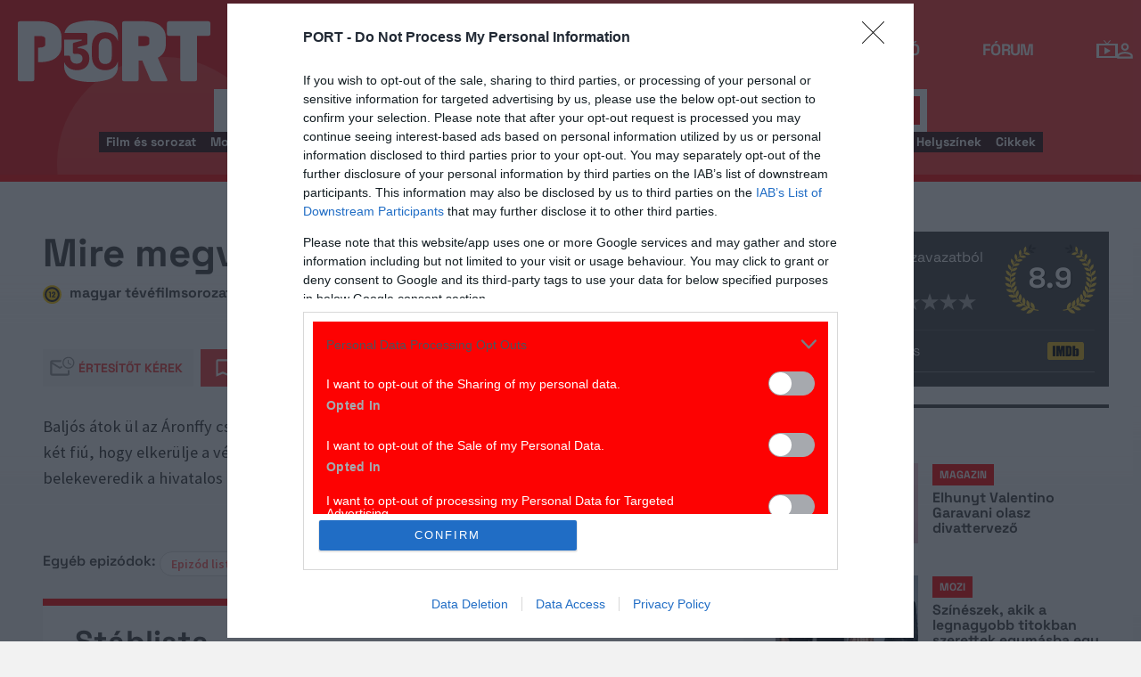

--- FILE ---
content_type: text/html; charset=UTF-8
request_url: https://port.hu/adatlap/film/tv/mire-megvenulunk-mire-megvenulunk/movie-91141
body_size: 30659
content:
<!DOCTYPE html>
<html lang="hu"
      xmlns:og="http://ogp.me/ns#"
      xmlns:fb="http://www.facebook.com/2008/fbml">
    <head prefix="og: http://ogp.me/ns#">
    <script type="text/javascript">
        const addEListener = window.addEventListener;
        const sTimeout = window.setTimeout;
        const DCL = 'DOMContentLoaded';
    </script>

        <link rel="manifest" href="/OneSignal/manifest.json">
    <meta charset="UTF-8">
            <meta name="viewport" content="width=device-width, initial-scale=1">
                
    <meta http-equiv="X-UA-Compatible" content="IE=11">
    <meta name="google-site-verification" content="tMfB8j6tfvQ-e9NkrLE3W95kDTpTnHtdhEi_19trTWY" />
    <meta name="apple-itunes-app" content="app-id=541579449">
    <meta name="google-play-app" content="app-id=com.portdata.tv">
    <meta name="facebook-domain-verification" content="j50i7kw74b6srl5qzhabtc8g6le2rw" />
    <meta property="og:site_name" content="PORT.hu" />
    <meta property="og:title" content="Mire megvénülünk" />
    <meta name="robots" content="index, follow, noai, noimageai">

            <meta property="og:url" content="http://port.hu/adatlap/film/tv/mire-megvenulunk-mire-megvenulunk/movie-91141">
    
    <meta name="referrer" content="no-referrer-when-downgrade">
    <meta name="msapplication-square70x70logo" content="/favicons24/windows-tile-70x70.png">
<meta name="msapplication-square150x150logo" content="/favicons24/windows-tile-150x150.png">
<meta name="msapplication-square310x310logo" content="/favicons24/windows-tile-310x310.png">
<meta name="msapplication-TileImage" content="/favicons24/windows-tile-144x144.png">
<meta name="msapplication-TileColor" content="#EF3B39">
<link rel="apple-touch-icon-precomposed" sizes="152x152" href="/favicons24/apple-touch-icon-152x152-precomposed.png">
<link rel="apple-touch-icon-precomposed" sizes="120x120" href="/favicons24/apple-touch-icon-120x120-precomposed.png">
<link rel="apple-touch-icon-precomposed" sizes="76x76" href="/favicons24/apple-touch-icon-76x76-precomposed.png">
<link rel="apple-touch-icon-precomposed" sizes="60x60" href="/favicons24/apple-touch-icon-60x60-precomposed.png">
<link rel="apple-touch-icon-precomposed" sizes="144x144" href="/favicons24/apple-touch-icon-144x144-precomposed.png">
<link rel="apple-touch-icon-precomposed" sizes="114x114" href="/favicons24/apple-touch-icon-114x114-precomposed.png">
<link rel="apple-touch-icon-precomposed" sizes="72x72" href="/favicons24/apple-touch-icon-72x72-precomposed.png">
<link rel="apple-touch-icon" sizes="57x57" href="/favicons24/apple-touch-icon.png">
<link rel="icon" sizes="228x228" href="/favicons24/coast-icon-228x228.png">
<link rel="shortcut icon" href="/favicons24/favicon.ico">
<link rel="icon" type="image/png" sizes="64x64" href="/favicons24/favicon.png">
    <meta name="csrf-param" content="_csrf">
<meta name="csrf-token" content="JaFIalpz1X2m0SHeNlW9vcUZP0cZLyZ8JCdMEkI4swxI5jEaORrkPOGyZ7QbZPvSrWAIAFBfZCV9cTtRB2CBXw==">
    <title>Mire megvénülünk</title>

    <meta property="og:type" content="video.movie">
<meta property="og:title" content="Mire megvénülünk">
<meta property="description" content="Baljós átok ül az Áronffy családon. A családi kripta megtelt a magukat elemésztett Áronffyakkal. A két fiú, hogy elkerülje a végzete Pozsonyba kerül cseregyereknek. Itt Lóránd, az idösebb fiú belekeveredik a hivatalos rend által üldözött reformmozgalomba. Legjobb barátja jelenti fel.">
<meta property="og:description" content="Baljós átok ül az Áronffy családon. A családi kripta megtelt a magukat elemésztett Áronffyakkal. A két fiú, hogy elkerülje a végzete Pozsonyba kerül cseregyereknek. Itt Lóránd, az idösebb fiú belekeveredik a hivatalos rend által üldözött reformmozgalomba. Legjobb barátja jelenti fel.">
<meta property="title" content="Mire megvénülünk">
<meta property="video:release_date" content="1978">
<meta property="video:duration" content="55">
<meta property="video:actor" content="Sárvári Győző">
<meta property="video:actor" content="Szokol Péter">
<meta property="video:actor" content="Komlós Juci">
<meta property="video:actor" content="Kállay Ilona">
<meta property="video:actor" content="Almási Éva">
<meta property="video:actor" content="Szilágyi Tibor">
<meta property="video:actor" content="Kern András">
<meta property="video:actor" content="Dózsa László">
<meta property="video:actor" content="Csűrös Karola">
<meta property="video:actor" content="Paudits Béla">
<meta property="video:actor" content="Raksányi Gellért">
<meta property="video:actor" content="Velez Olívia">
<meta property="video:actor" content="Zenthe Ferenc">
<meta property="video:actor" content="Márkus László">
<meta property="video:actor" content="Safranek Károly">
<meta property="video:actor" content="Frajt Edit">
<meta property="video:actor" content="Juhász Jácint">
<meta property="video:actor" content="Tábori Nóra">
<meta property="video:actor" content="Bod Teréz">
<meta property="video:actor" content="Hegedűs Erzsi">
<meta property="video:actor" content="Horváth Pál">
<meta property="video:actor" content="Ujlaki Dénes">
<meta property="video:actor" content="Garics János">
<meta property="video:actor" content="Takács Tibor">
<link href="http://port.hu/adatlap/film/tv/mire-megvenulunk-mire-megvenulunk/movie-91141/amp" rel="amphtml">
<link href="https://media.port.hu/assets/prod/88bb7c7e0b0f2d2d5d787dc13f18edfb/css/bootstrap.min.css?v=1768214302" rel="stylesheet">
<link href="/css/global.css?v=1768214150" rel="stylesheet">
<link href="/css/layout.css?v=1768214149" rel="stylesheet">
<link href="https://media.port.hu/assets/prod/845e7cacf9970ca76adae53f9bd8c019/dist/assets/owl.carousel.min.css?v=1768214302" rel="stylesheet">
<link href="/css/interstitial.css?v=1768214148" rel="stylesheet">
<link href="/css/carousel.css?v=1768214144" rel="stylesheet">
<link href="/css/endpage.css?v=1768214150" rel="stylesheet">
<link href="/css/widgets/related-content.css?v=1768214157" rel="stylesheet">
<link href="/css/movie.css?v=1768214151" rel="stylesheet">
<link href="/css/widgets/feedback-widget.css?v=1768214156" rel="stylesheet">
<link href="/css/comments.css?v=1768214145" rel="stylesheet">
<link href="/css/widgets/cinemalist.css?v=1768214155" rel="stylesheet">
<link href="https://media.port.hu/assets/prod/f7338e5f17a196e265ab76e502acc52f/css/typeahead.min.css?v=1768214302" rel="stylesheet">
<link href="https://media.port.hu/assets/prod/f7338e5f17a196e265ab76e502acc52f/css/typeahead-kv.min.css?v=1768214302" rel="stylesheet">
<link href="https://media.port.hu/assets/prod/284e92008d6ada3f5652cedbf5603cf6/css/kv-widgets.min.css?v=1768214302" rel="stylesheet">
<link href="/css/passport-login.css?v=1768214151" rel="stylesheet">
<script>
    var portPage = {
        section : "tv",
        type : "film",
        tid: "pt17,pt19",
        canSubscribeOlimpiaNoti: false
    };
    
__passportHeader_config={"INDAPASS_URL":"https:\/\/indapass.hu\/","HEADER_URL":"https:\/\/indapass.hu\/jsfejlec2\/","LOGIN_URL":"https:\/\/daemon.indapass.hu\/http\/login","NOTI_URL":"https:\/\/noti.inda.hu\/","IDENT_URL":"https:\/\/management.ident.indapass.hu\/","partner_id":"port","loggedIn":false,"nick":false,"avatar":false,"hint":"https:\/\/indapass.hu\/static\/logo.php?h=XjfWxnpPSJNzRGWAmI8PRA%3D%3D&type=spacer","hasFacebook":false,"providerExpired":false,"irresponsive":false,"miniHeader":true,"cookiePolicy":{"enabled":false,"text":"Friss <a id=\"_iph_cp_privacy\" href=\"\/adatvedelem\" target=\"_blank\">adatkezel\u00e9si  t\u00e1j\u00e9koztat\u00f3nkban<\/a> megtal\u00e1lod, hogyan gondoskodunk adataid  v\u00e9delm\u00e9r\u0151l. Oldalainkon HTTP-s\u00fctiket haszn\u00e1lunk a jobb m\u0171k\u00f6d\u00e9s\u00e9rt."},"links":{"loggedIn":[]},"disableNoti":true};
window.typeahead_7864e59a = {"highlight":true};
</script><link href="/img/prtre.css?v=1731927334" rel="stylesheet">
    <!-- Google Tag Manager -->
    <script>(function(w,d,s,l,i){w[l]=w[l]||[];w[l].push({'gtm.start':
    new Date().getTime(),event:'gtm.js'});var f=d.getElementsByTagName(s)[0],
    j=d.createElement(s),dl=l!='dataLayer'?'&l='+l:'';j.async=true;j.src=
    'https://www.googletagmanager.com/gtm.js?id='+i+dl;f.parentNode.insertBefore(j,f);
    })(window,document,'script','dataLayer','GTM-MNRSXGM');</script>
    <!-- End Google Tag Manager -->
        <!-- smart lazy -->
    <script type="text/javascript" src="//lib.wtg-ads.com/publisher/port.hu/add257a12dd60063ee4a.js" async></script>
    <!-- server: ptfr3 -->
    <script>
    //user adatok átadása javascriptbe
    var userIsGuest = true;var userId = false;    </script>

        <script type="text/javascript">
        var customTarget = '&';
        __passportIdentConfig = {
            // Ident elérhetősége
            IDENT_URL: "//management.ident.indapass.hu/",
            // Ident tag
            tid: 'pt17,pt19'
        };
    </script>
    <meta name="logcustomtarget" content="1"/>

  <!-- InMobi Choice. Consent Manager Tag v3.0 (for TCF 2.2) -->
<script type="text/javascript" async=true>
(function() {
  var host = 'port.hu';
  var element = document.createElement('script');
  var firstScript = document.getElementsByTagName('script')[0];
  var url = 'https://cmp.inmobi.com'
    .concat('/choice/', '4z9XXyvnuPTjK', '/', host, '/choice.js?tag_version=V3');
  var uspTries = 0;
  var uspTriesLimit = 3;
  element.async = true;
  element.type = 'text/javascript';
  element.src = url;

  firstScript.parentNode.insertBefore(element, firstScript);

  function makeStub() {
    var TCF_LOCATOR_NAME = '__tcfapiLocator';
    var queue = [];
    var win = window;
    var cmpFrame;

    function addFrame() {
      var doc = win.document;
      var otherCMP = !!(win.frames[TCF_LOCATOR_NAME]);

      if (!otherCMP) {
        if (doc.body) {
          var iframe = doc.createElement('iframe');

          iframe.style.cssText = 'display:none';
          iframe.name = TCF_LOCATOR_NAME;
          doc.body.appendChild(iframe);
        } else {
          setTimeout(addFrame, 5);
        }
      }
      return !otherCMP;
    }

    function tcfAPIHandler() {
      var gdprApplies;
      var args = arguments;

      if (!args.length) {
        return queue;
      } else if (args[0] === 'setGdprApplies') {
        if (
          args.length > 3 &&
          args[2] === 2 &&
          typeof args[3] === 'boolean'
        ) {
          gdprApplies = args[3];
          if (typeof args[2] === 'function') {
            args[2]('set', true);
          }
        }
      } else if (args[0] === 'ping') {
        var retr = {
          gdprApplies: gdprApplies,
          cmpLoaded: false,
          cmpStatus: 'stub'
        };

        if (typeof args[2] === 'function') {
          args[2](retr);
        }
      } else {
        if(args[0] === 'init' && typeof args[3] === 'object') {
          args[3] = Object.assign(args[3], { tag_version: 'V3' });
        }
        queue.push(args);
      }
    }

    function postMessageEventHandler(event) {
      var msgIsString = typeof event.data === 'string';
      var json = {};

      try {
        if (msgIsString) {
          json = JSON.parse(event.data);
        } else {
          json = event.data;
        }
      } catch (ignore) {}

      var payload = json.__tcfapiCall;

      if (payload) {
        window.__tcfapi(
          payload.command,
          payload.version,
          function(retValue, success) {
            var returnMsg = {
              __tcfapiReturn: {
                returnValue: retValue,
                success: success,
                callId: payload.callId
              }
            };
            if (msgIsString) {
              returnMsg = JSON.stringify(returnMsg);
            }
            if (event && event.source && event.source.postMessage) {
              event.source.postMessage(returnMsg, '*');
            }
          },
          payload.parameter
        );
      }
    }

    while (win) {
      try {
        if (win.frames[TCF_LOCATOR_NAME]) {
          cmpFrame = win;
          break;
        }
      } catch (ignore) {}

      if (win === window.top) {
        break;
      }
      win = win.parent;
    }
    if (!cmpFrame) {
      addFrame();
      win.__tcfapi = tcfAPIHandler;
      win.addEventListener('message', postMessageEventHandler, false);
    }
  };

  makeStub();

  function makeGppStub() {
    const CMP_ID = 10;
    const SUPPORTED_APIS = [
      '2:tcfeuv2',
      '6:uspv1',
      '7:usnatv1',
      '8:usca',
      '9:usvav1',
      '10:uscov1',
      '11:usutv1',
      '12:usctv1'
    ];

    window.__gpp_addFrame = function (n) {
      if (!window.frames[n]) {
        if (document.body) {
          var i = document.createElement("iframe");
          i.style.cssText = "display:none";
          i.name = n;
          document.body.appendChild(i);
        } else {
          window.setTimeout(window.__gpp_addFrame, 10, n);
        }
      }
    };
    window.__gpp_stub = function () {
      var b = arguments;
      __gpp.queue = __gpp.queue || [];
      __gpp.events = __gpp.events || [];

      if (!b.length || (b.length == 1 && b[0] == "queue")) {
        return __gpp.queue;
      }

      if (b.length == 1 && b[0] == "events") {
        return __gpp.events;
      }

      var cmd = b[0];
      var clb = b.length > 1 ? b[1] : null;
      var par = b.length > 2 ? b[2] : null;
      if (cmd === "ping") {
        clb(
          {
            gppVersion: "1.1", // must be “Version.Subversion”, current: “1.1”
            cmpStatus: "stub", // possible values: stub, loading, loaded, error
            cmpDisplayStatus: "hidden", // possible values: hidden, visible, disabled
            signalStatus: "not ready", // possible values: not ready, ready
            supportedAPIs: SUPPORTED_APIS, // list of supported APIs
            cmpId: CMP_ID, // IAB assigned CMP ID, may be 0 during stub/loading
            sectionList: [],
            applicableSections: [-1],
            gppString: "",
            parsedSections: {},
          },
          true
        );
      } else if (cmd === "addEventListener") {
        if (!("lastId" in __gpp)) {
          __gpp.lastId = 0;
        }
        __gpp.lastId++;
        var lnr = __gpp.lastId;
        __gpp.events.push({
          id: lnr,
          callback: clb,
          parameter: par,
        });
        clb(
          {
            eventName: "listenerRegistered",
            listenerId: lnr, // Registered ID of the listener
            data: true, // positive signal
            pingData: {
              gppVersion: "1.1", // must be “Version.Subversion”, current: “1.1”
              cmpStatus: "stub", // possible values: stub, loading, loaded, error
              cmpDisplayStatus: "hidden", // possible values: hidden, visible, disabled
              signalStatus: "not ready", // possible values: not ready, ready
              supportedAPIs: SUPPORTED_APIS, // list of supported APIs
              cmpId: CMP_ID, // list of supported APIs
              sectionList: [],
              applicableSections: [-1],
              gppString: "",
              parsedSections: {},
            },
          },
          true
        );
      } else if (cmd === "removeEventListener") {
        var success = false;
        for (var i = 0; i < __gpp.events.length; i++) {
          if (__gpp.events[i].id == par) {
            __gpp.events.splice(i, 1);
            success = true;
            break;
          }
        }
        clb(
          {
            eventName: "listenerRemoved",
            listenerId: par, // Registered ID of the listener
            data: success, // status info
            pingData: {
              gppVersion: "1.1", // must be “Version.Subversion”, current: “1.1”
              cmpStatus: "stub", // possible values: stub, loading, loaded, error
              cmpDisplayStatus: "hidden", // possible values: hidden, visible, disabled
              signalStatus: "not ready", // possible values: not ready, ready
              supportedAPIs: SUPPORTED_APIS, // list of supported APIs
              cmpId: CMP_ID, // CMP ID
              sectionList: [],
              applicableSections: [-1],
              gppString: "",
              parsedSections: {},
            },
          },
          true
        );
      } else if (cmd === "hasSection") {
        clb(false, true);
      } else if (cmd === "getSection" || cmd === "getField") {
        clb(null, true);
      }
      //queue all other commands
      else {
        __gpp.queue.push([].slice.apply(b));
      }
    };
    window.__gpp_msghandler = function (event) {
      var msgIsString = typeof event.data === "string";
      try {
        var json = msgIsString ? JSON.parse(event.data) : event.data;
      } catch (e) {
        var json = null;
      }
      if (typeof json === "object" && json !== null && "__gppCall" in json) {
        var i = json.__gppCall;
        window.__gpp(
          i.command,
          function (retValue, success) {
            var returnMsg = {
              __gppReturn: {
                returnValue: retValue,
                success: success,
                callId: i.callId,
              },
            };
            event.source.postMessage(msgIsString ? JSON.stringify(returnMsg) : returnMsg, "*");
          },
          "parameter" in i ? i.parameter : null,
          "version" in i ? i.version : "1.1"
        );
      }
    };
    if (!("__gpp" in window) || typeof window.__gpp !== "function") {
      window.__gpp = window.__gpp_stub;
      window.addEventListener("message", window.__gpp_msghandler, false);
      window.__gpp_addFrame("__gppLocator");
    }
  };

  makeGppStub();

  var uspStubFunction = function() {
    var arg = arguments;
    if (typeof window.__uspapi !== uspStubFunction) {
      setTimeout(function() {
        if (typeof window.__uspapi !== 'undefined') {
          window.__uspapi.apply(window.__uspapi, arg);
        }
      }, 500);
    }
  };

  var checkIfUspIsReady = function() {
    uspTries++;
    if (window.__uspapi === uspStubFunction && uspTries < uspTriesLimit) {
      console.warn('USP is not accessible');
    } else {
      clearInterval(uspInterval);
    }
  };

  if (typeof window.__uspapi === 'undefined') {
    window.__uspapi = uspStubFunction;
    var uspInterval = setInterval(checkIfUspIsReady, 6000);
  }
})();
</script>
<!-- End InMobi Choice. Consent Manager Tag v3.0 (for TCF 2.2) -->

    <!-- Hotjar Tracking Code for https://port.hu/ -->
    <script>
        (function(h,o,t,j,a,r){
            h.hj=h.hj||function(){(h.hj.q=h.hj.q||[]).push(arguments)};
            h._hjSettings={hjid:2063429,hjsv:6};
            a=o.getElementsByTagName('head')[0];
            r=o.createElement('script');r.async=1;
            r.src=t+h._hjSettings.hjid+j+h._hjSettings.hjsv;
            a.appendChild(r);
        })(window,document,'https://static.hotjar.com/c/hotjar-','.js?sv=');
    </script><script type="text/javascript" src="//indexhu.adocean.pl/files/js/ado.js"></script>
<script type="text/javascript">
    window.adocf = {};
    window.adocf.useDOMContentLoaded = true;
        var tagStr = document.querySelector('meta[name="keywords"]') ? document.querySelector('meta[name="keywords"]').getAttribute("content").replace(/\s/g, '') : "";

    /* (c)AdOcean 2003-2020 */
    if(typeof ado!=="object"){ado={};ado.config=ado.preview=ado.placement=ado.master=ado.slave=function(){};ado.blocked=true}
    ado.config({mode: "new", xml: false, consent: true, characterEncoding: true, attachReferrer: true, fpc: "auto", defaultServer: "indexhu.adocean.pl", cookieDomain: "SLD"});
    ado.preview({enabled: true});

            /* (c)AdOcean 2003-2020, MASTER: DFeX67C6N2Paw2vtsI5Lcx3vkYqxyKcV4y.d3i4.uNn.L7 */
        ado.master({id: "DFeX67C6N2Paw2vtsI5Lcx3vkYqxyKcV4y.d3i4.uNn.L7", server: "indexhu.adocean.pl", vars: typeof customTarget !== "undefined" ? customTarget : '', keys: tagStr });
    </script>

<script type="module">
    window.iap_zones = window.iap_zones || [];
    document.addEventListener('DOMContentLoaded', async () => {
    const { Loader } = await (await import("https://iap.cdn.indexvas.hu/Scripts.js")).default;
    setTimeout(() => {
    window.ADOLoader = new Loader({
        "debug": false,
        "stat": true,
        "engine": "AdOcean",
        "master": "DFeX67C6N2Paw2vtsI5Lcx3vkYqxyKcV4y.d3i4.uNn.L7",
        "customTarget": typeof customTarget !== "undefined" ? customTarget : '',
        "keywords": tagStr
    })
}, 1000);
})
</script>
</head>
<body class="device_desktop ">
    <!-- Google Tag Manager (noscript) -->
    <noscript><iframe src="https://www.googletagmanager.com/ns.html?id=GTM-MNRSXGM"
    height="0" width="0" style="display:none;visibility:hidden"></iframe></noscript>
    <!-- End Google Tag Manager (noscript) -->

    <div id="fb-root"></div>
    <script>(function(d, s, id) {
    var js, fjs = d.getElementsByTagName(s)[0];
    if (d.getElementById(id)) return;
    js = d.createElement(s); js.id = id;
    js.src = "//connect.facebook.net/hu_HU/sdk.js#xfbml=1&version=v2.8";
    fjs.parentNode.insertBefore(js, fjs);
    }(document, 'script', 'facebook-jssdk'));</script>



<div class="wrap">
    <header>
    <div class="circle circle--large"></div>
    <div class="circle circle--small"></div>
    <nav class="navigation">
    <div class="navigation__logo">
      <a href="/">
        <img src="/img/2024/icons/icon-logo-30.svg" alt="port-logo" class="navigation__logo--icon" />
      </a>
      <span class="navigation__logo--text">A KultPont</span>
    </div>
    <div class="navigation__links">
            <a href="/tv" class="navigation__links--text active-page">TV</a>
            <a href="/film" class="navigation__links--text">Film</a>
            <a href="/port-magazin" class="navigation__links--text">Magazin</a>
            <a href="/koncert-zene" class="navigation__links--text">Zene</a>
            <a href="/kult" class="navigation__links--text">Kult</a>
            <a href="/jegy" class="navigation__links--text">Jegy</a>
            <a href="/radio" class="navigation__links--text">Rádió</a>
            <a href="/forum" class="navigation__links--text">Fórum</a>
        </div>
    <div class="navigation__buttons">
      <div class="navigation__buttons--button" id="navSbutton">
        <img src="/img/2024/icons/search.svg" alt="Search">
      </div>
      <div class="navigation__buttons--button">
        <!--<img src="/img/2024/icons/more.svg" alt="More">-->
		<a href="/tv" title="TV-oldal" id="tvmus"></a>
      </div>
            <div class="navigation__buttons--button" id="iPassHolder">
		<div id="passportHeader"></div>
        <!--<img src="/img/2024/icons/profile.svg" alt="Profile">-->
      </div>
    </div>
  </nav>
    <a class="adv-kapu">
    <section class="polygon">

</section>
    </a>
    <div class="search animated">
    <form id="w5" class="highlighted-searchbar search__layer" action="/kereso" method="get">    <label for="searchInput" class="searchbar">
		<input type="hidden" name="type" id="type" value="movie">
        <img src="/img/2024/icons/search-input.svg" alt="Search icon" class="search__layer--icon">
        <div class="form-group field-highlighted-search">

<div><input type="text" id="highlighted-search" class="search__layer--input form-control" name="q" placeholder="Keresel valamit?" autocomplete="off" data-krajee-typeahead="typeahead_7864e59a"></div>

<div class="help-block"></div>
</div>        <button type="submit" class="search__layer--btn">Keresés</button>
    </label>
    </form>    <div class="search__tags">
                    <a href="/kereso?type=movie&q=" class=" search__tags--element">Film és sorozat</a>
                    <a href="/programkereso/mozi-idorendben" class=" search__tags--element">Moziműsor</a>
                    <a href="/kereso?type=person&q=" class=" search__tags--element">Színész és alkotó</a>
                    <a href="/kereso?type=directing&q=" class=" search__tags--element">Színdarab</a>
                    <a href="/programkereso/szinhaz" class=" search__tags--element">Színházműsor</a>
                    <a href="/programkereso/zene" class=" search__tags--element">Koncert</a>
                    <a href="/programkereso/fesztival" class=" search__tags--element">Fesztivál</a>
                    <a href="/programkereso/kiallitas" class=" search__tags--element">Kiállítások</a>
                    <a href="/programkereso/egyeb" class=" search__tags--element">Egyéb események</a>
                    <a href="/kereso?type=place&q=" class=" search__tags--element">Helyszínek</a>
                    <a href="/kereso?type=article&q=" class=" search__tags--element">Cikkek</a>
            </div>
</div>
</header>
<script>
function helpPassLayer(){document.getElementsByClassName("navigation")[0].style.zIndex="6";}
var checkIndPass = setInterval(function(){if(document.getElementById("icon-user")){document.getElementById("icon-user").addEventListener("click", helpPassLayer); clearInterval(checkIndPass);}}, 500);
function sTop() {window.scrollTo({top: 0, behavior: 'smooth'});}
document.getElementById("navSbutton").addEventListener("click", sTop);
var headerObj = document.getElementsByTagName("header")[0];
var headerHeight = headerObj.offsetHeight;
var mainFrame = document.getElementsByClassName("wrap")[0];
function slimHeader(){
	if(headerObj.classList.value.search("kapubanner")==-1){
		var weDo = window.pageYOffset || document.documentElement.scrollTop;
		if(weDo>headerHeight){
			mainFrame.style.paddingTop = headerHeight+'px';
			headerObj.classList.add("slim");
		}else{
			mainFrame.style.paddingTop ='0px';
			headerObj.classList.remove("slim");
		}
	}else{
		mainFrame.style.paddingTop ='0px';
		headerObj.classList.remove("slim");
		window.removeEventListener("click", slimHeader);
	}
}
window.addEventListener("scroll", slimHeader);
</script>
    <div class="container css-table tv">
        
<script>fbPageOptions = {header: '<div class="fb_port_header"><span class="fb_port_close" onclick="fb.end();">bezárás</span></div>'};</script>

<script type="application/ld+json">
            {"@context":"http://schema.org","@type":"Movie","name":"Mire megvénülünk","description":"Baljós átok ül az Áronffy családon. A családi kripta megtelt a magukat elemésztett Áronffyakkal. A két fiú, hogy elkerülje a végzete Pozsonyba kerül cseregyereknek. Itt Lóránd, az idösebb fiú belekeveredik a hivatalos rend által üldözött reformmozgalomba. Legjobb barátja jelenti fel.","genre":"tévéfilmsorozat","dateCreated":"2018-04-22T03:13:36+0200","aggregateRating":{"@type":"AggregateRating","ratingValue":8.9,"ratingCount":49,"itemReviewed":{"@type":"Movie","name":"Mire megvénülünk","image":null},"worstRating":1,"bestRating":10},"duration":"PT55M","contentRating":12,"countryOfOrigin":[{"@type":"Country","name":"magyar"}],"actor":[{"@type":"Person","name":"Sárvári Győző","sameAs":"http://port.hu/adatlap/szemely/sarvari-gyozo/person-119541"},{"@type":"Person","name":"Szokol Péter","sameAs":"http://port.hu/adatlap/szemely/szokol-peter/person-6461"},{"@type":"Person","name":"Komlós Juci","sameAs":"http://port.hu/adatlap/szemely/komlos-juci/person-18400"},{"@type":"Person","name":"Kállay Ilona","sameAs":"http://port.hu/adatlap/szemely/kallay-ilona/person-4617"},{"@type":"Person","name":"Almási Éva","sameAs":"http://port.hu/adatlap/szemely/almasi-eva/person-2358"},{"@type":"Person","name":"Szilágyi Tibor","sameAs":"http://port.hu/adatlap/szemely/szilagyi-tibor/person-7300"},{"@type":"Person","name":"Kern András","sameAs":"http://port.hu/adatlap/szemely/kern-andras/person-870"},{"@type":"Person","name":"Dózsa László","sameAs":"http://port.hu/adatlap/szemely/dozsa-laszlo/person-16643"},{"@type":"Person","name":"Csűrös Karola","sameAs":"http://port.hu/adatlap/szemely/csuros-karola/person-108162"},{"@type":"Person","name":"Paudits Béla","sameAs":"http://port.hu/adatlap/szemely/paudits-bela/person-15432"},{"@type":"Person","name":"Raksányi Gellért","sameAs":"http://port.hu/adatlap/szemely/raksanyi-gellert/person-6080"},{"@type":"Person","name":"Velez Olívia","sameAs":"http://port.hu/adatlap/szemely/velez-olivia/person-485573"},{"@type":"Person","name":"Zenthe Ferenc","sameAs":"http://port.hu/adatlap/szemely/zenthe-ferenc/person-6959"},{"@type":"Person","name":"Márkus László","sameAs":"http://port.hu/adatlap/szemely/markus-laszlo/person-5358"},{"@type":"Person","name":"Safranek Károly","sameAs":"http://port.hu/adatlap/szemely/safranek-karoly/person-15897"},{"@type":"Person","name":"Frajt Edit","sameAs":"http://port.hu/adatlap/szemely/frajt-edit/person-15926"},{"@type":"Person","name":"Juhász Jácint","sameAs":"http://port.hu/adatlap/szemely/juhasz-jacint/person-4493"},{"@type":"Person","name":"Tábori Nóra","sameAs":"http://port.hu/adatlap/szemely/tabori-nora/person-6584"},{"@type":"Person","name":"Bod Teréz","sameAs":"http://port.hu/adatlap/szemely/bod-terez/person-211609"},{"@type":"Person","name":"Hegedűs Erzsi","sameAs":"http://port.hu/adatlap/szemely/hegedus-erzsi/person-15518"},{"@type":"Person","name":"Horváth Pál","sameAs":"http://port.hu/adatlap/szemely/horvath-pal/person-143195"},{"@type":"Person","name":"Ujlaki Dénes","sameAs":"http://port.hu/adatlap/szemely/ujlaki-denes/person-6694"},{"@type":"Person","name":"Garics János","sameAs":"http://port.hu/adatlap/szemely/garics-janos/person-132862"},{"@type":"Person","name":"Takács Tibor","sameAs":"http://port.hu/adatlap/szemely/takacs-tibor/person-22869"}],"musicBy":[{"@type":"Person","name":"Petrovics Emil","sameAs":"http://port.hu/adatlap/szemely/petrovics-emil/person-16887"}],"director":[{"@type":"Person","name":"Horváth Ádám","sameAs":"http://port.hu/adatlap/szemely/horvath-adam/person-10405"}]}    </script>

<div class="topMargin advert">
    
                        <!-- (c)AdOcean 2003-2020, Port_TV_Aloldal_LB -->
                        <div id="adoceanindexhumgpjpwqfpy" data-id="adoceanindexhumgpjpwqfpy" class="iap iap--ado empty bg--transparent ">
                            <script class="iap-script">
                                window.iap_zones = window.iap_zones || [];
                                window.iap_zones.push({"id":"adoceanindexhumgpjpwqfpy","empty":true,"lazy":false,"quality":false,"masterless":false,"area":"Port_TV_Aloldal_LB","events":{"loaded":false,"visible":false,"viewed":false},"stat":{"site":"port","path":"\/adatlap\/film\/tv\/mire-megvenulunk-mire-megvenulunk\/movie-91141","type":"tv\/film"},"porthu":{"id":"adoceanindexhumgpjpwqfpy","section":"tv","type":"film","device":"desktop","zone":"superleaderboard"}});
                            </script>
                        </div>
                    </div>

<div class="container endpage site-container document">
    

    <div class="row full-container document">
        <div class="document-main-top">
            <div class="document-main">
                <div class="title">
                    <h1>
                                                    Mire megvénülünk                                            </h1>
                </div>
                <!-- /title -->

                <div class="details">
                    
                                        
                    <!-- summary -->
                    <div class="summary">
                        
                                                    <img class="icon age-limit" src="/img/agelimit/vector/12_age_icon_black.svg" alt="12 éven aluliak számára a megtekintése nagykorú felügyelete mellett ajánlott" title="12 éven aluliak számára a megtekintése nagykorú felügyelete mellett ajánlott"> <span>magyar tévéfilmsorozat, 55 perc, 1978</span>
                                            </div>
                    <!-- /summary -->
                </div>
                <div class="user-line social-box">
                    <ul class="social-list">
                        <li>
                            <a href="#" class="port-btn icon mail-reminder " data-caption="Kérek értesítőt" data-toggleurl="/felhasznalo/portam/reminder-toggle" data-entity_id="movie-91141"> Értesítőt kérek</a>
                        </li>
                        <li>
                            <a class="port-btn red icon watchlist  toggle-text" href="#" data-toggleurl="/felhasznalo/portam/watchlist-toggle" data-entity_id="movie-91141">Bakancslista</a>
                        </li>
                        <li>
                            <a href="//www.facebook.com/share.php?u=http://port.hu/adatlap/film/tv/mire-megvenulunk-mire-megvenulunk/movie-91141&title=Mire megvénülünk" class="port-btn share-fb" target="_blank">Megosztom</a>
                        </li>
                        <li>
                            <a href="#" class="port-btn share-whatsapp" data-title="Mire megvénülünk" data-url="http://port.hu/adatlap/film/tv/mire-megvenulunk-mire-megvenulunk/movie-91141" title="Küldés Whatsappon"></a>
                        </li>
                        <li>
                            <a href="#" class="port-btn share-viber" data-title="Mire megvénülünk" data-url="http://port.hu/adatlap/film/tv/mire-megvenulunk-mire-megvenulunk/movie-91141" title="Küldés Viberen"></a>
                        </li>
                        <li>
                            <a href="mailto:?subject=Mire+megv%C3%A9n%C3%BCl%C3%BCnk&body=Mire+megv%C3%A9n%C3%BCl%C3%BCnk%3Cbr%2F%3E%3Ca+href%3D%22http%3A%2F%2Fport.hu%2Fadatlap%2Ffilm%2Ftv%2Fmire-megvenulunk-mire-megvenulunk%2Fmovie-91141%22+target%3D%22_blank%22%3Ehttp%3A%2F%2Fport.hu%2Fadatlap%2Ffilm%2Ftv%2Fmire-megvenulunk-mire-megvenulunk%2Fmovie-91141%3C%2Fa%3E</a>" class="port-btn share-email" title="Küldés e-mailben"></a>
                        </li>
                    </ul>
                </div>
            </div>

            <div class="end-page-side-box dark-grey">
                                
<!-- vote -->
<a name="vote-box"></a>
<div class="vote-box ">
            <div class="laurel laur-bg">
            <div class="vote_average laurel laur9" data-value="8.9"></div>
        </div>
    
    <h2 class="title">Értékelés:</h2>
    <div class="vote_desc" data-text="49 szavazatból">
                    49 szavazatból
            </div>

    <div class="vote_stars">
        <span>Szerinted?</span>
        <ul class="stars">
                            <li data-id="1" data-entity_id="movie-91141" >
                    <a href="#">&nbsp;</a>
                </li>
                            <li data-id="2" data-entity_id="movie-91141" >
                    <a href="#">&nbsp;</a>
                </li>
                            <li data-id="3" data-entity_id="movie-91141" >
                    <a href="#">&nbsp;</a>
                </li>
                            <li data-id="4" data-entity_id="movie-91141" >
                    <a href="#">&nbsp;</a>
                </li>
                            <li data-id="5" data-entity_id="movie-91141" >
                    <a href="#">&nbsp;</a>
                </li>
                            <li data-id="6" data-entity_id="movie-91141" >
                    <a href="#">&nbsp;</a>
                </li>
                            <li data-id="7" data-entity_id="movie-91141" >
                    <a href="#">&nbsp;</a>
                </li>
                            <li data-id="8" data-entity_id="movie-91141" >
                    <a href="#">&nbsp;</a>
                </li>
                            <li data-id="9" data-entity_id="movie-91141" >
                    <a href="#">&nbsp;</a>
                </li>
                            <li data-id="10" data-entity_id="movie-91141" >
                    <a href="#">&nbsp;</a>
                </li>
                    </ul>
    </div>
</div>
<!-- /vote -->
                
                <div class="dark-gray narrow" >
                    <a href="#comments" class="comments-num short">
                                                    <span class="num">50</span> hozzászólás
                                            </a>

                    
                                            <a class="logo-imdb pull-right" href="http://www.imdb.com/title/tt1168425/" target="_blank"></a>
                                        
                    
                </div>
                <hr class="dark-gray-separator"/>
                <div class="dark-gray" id="related-sidebox">
                                        
                </div>
                <div class="complete-list-btn"><a href="" data-target="#related-sidebox">Minden cikk</a></div>
            </div>
        <!-- title -->
        </div>
        <div class="row">
            <section class="table desktop">
                                                                <!-- main -->
                <div class="main-box" id="main-box">
                    <div class="row main-container">
                        <section class="row no-hr resp-side-box">

                        
                                                                                    
<!-- vote -->
<a name="vote-box"></a>
<div class="vote-box ">
            <div class="laurel laur-bg">
            <div class="vote_average laurel laur9" data-value="8.9"></div>
        </div>
    
    <h2 class="title">Értékelés:</h2>
    <div class="vote_desc" data-text="49 szavazatból">
                    49 szavazatból
            </div>

    <div class="vote_stars">
        <span>Szerinted?</span>
        <ul class="stars">
                            <li data-id="1" data-entity_id="movie-91141" >
                    <a href="#">&nbsp;</a>
                </li>
                            <li data-id="2" data-entity_id="movie-91141" >
                    <a href="#">&nbsp;</a>
                </li>
                            <li data-id="3" data-entity_id="movie-91141" >
                    <a href="#">&nbsp;</a>
                </li>
                            <li data-id="4" data-entity_id="movie-91141" >
                    <a href="#">&nbsp;</a>
                </li>
                            <li data-id="5" data-entity_id="movie-91141" >
                    <a href="#">&nbsp;</a>
                </li>
                            <li data-id="6" data-entity_id="movie-91141" >
                    <a href="#">&nbsp;</a>
                </li>
                            <li data-id="7" data-entity_id="movie-91141" >
                    <a href="#">&nbsp;</a>
                </li>
                            <li data-id="8" data-entity_id="movie-91141" >
                    <a href="#">&nbsp;</a>
                </li>
                            <li data-id="9" data-entity_id="movie-91141" >
                    <a href="#">&nbsp;</a>
                </li>
                            <li data-id="10" data-entity_id="movie-91141" >
                    <a href="#">&nbsp;</a>
                </li>
                    </ul>
    </div>
</div>
<!-- /vote -->
                                                        <div class="dark-gray narrow" >
                                <a href="#comments" class="comments-num short">
                                                                            <span class="num">50</span> hozzászólás
                                                                    </a>

                                
                                                                    <a class="logo-imdb pull-right" href="http://www.imdb.com/title/tt1168425/" target="_blank"></a>
                                                            </div>
                                                                                            </section>

                        
                        <!-- description -->
                        
                            <section class="row no-hr">
                                                                    <div class="description">
                                        <article>
                                            
                                                                                            Baljós átok ül az Áronffy családon. A családi kripta megtelt a magukat elemésztett Áronffyakkal. A két fiú, hogy elkerülje a végzete Pozsonyba kerül cseregyereknek. Itt Lóránd, az idösebb fiú belekeveredik a hivatalos rend által üldözött reformmozgalomba. Legjobb barátja jelenti fel.                                                                                    </article>
                                    </div>
                                                            </section>

                        
                        <div class="description-bottom">
                            <div class="premier-info" style="width:60%">
                                
                                
                                <span class="distributor">
                                                                    </span>
                            </div>

                            <ul class="fb-actions">
                                <li class="fb-like"
                                    data-href="http://port.hu/adatlap/film/tv/mire-megvenulunk-mire-megvenulunk/movie-91141"
                                    data-layout="button_count"
                                    data-action="recommend"
                                    data-show-faces="false"
                                    data-size="large">
                                </li>
                                <li class="fb-like"
                                    data-href="http://port.hu/adatlap/film/tv/mire-megvenulunk-mire-megvenulunk/movie-91141"
                                    data-layout="button_count"
                                    data-action="like"
                                    data-show-faces="false"
                                    data-size="large">
                                </li>
                            </ul>
                        </div>

                        <!-- /description -->

                        

                                                <div class="advert">
                            
                        <!-- (c)AdOcean 2003-2020, Port_TV_Aloldal_RB -->
                        <div id="adoceanindexhuwhnggrepfo" data-id="adoceanindexhuwhnggrepfo" class="iap iap--ado empty bg--transparent ">
                            <script class="iap-script">
                                window.iap_zones = window.iap_zones || [];
                                window.iap_zones.push({"id":"adoceanindexhuwhnggrepfo","empty":true,"lazy":true,"quality":false,"masterless":false,"area":"Port_TV_Aloldal_RB","events":{"loaded":false,"visible":false,"viewed":false},"stat":{"site":"port","path":"\/adatlap\/film\/tv\/mire-megvenulunk-mire-megvenulunk\/movie-91141","type":"tv\/film"},"porthu":{"id":"adoceanindexhuwhnggrepfo","section":"tv","type":"film","device":"desktop","zone":"roadblock_a"}});
                            </script>
                        </div>
                                            </div>
                                                <!-- seasonList-->
                        
                        <section class="row seasons">
                            <div class="col-xs-3 col-sm-2 head-info">
                                <h2>Egyéb epizódok:</h2>
                            </div>

                            <div class="col-xs-9 col-sm-10">
                                <a class="other-episodes" href="/adatlap/sorozat/tv/mire-megvenulunk-mire-megvenulunk/evad-szerint/movie-91141">
                                    Epizód lista                                </a>
                            </div>
                        </section>
                                                <!-- /seasonList-->
                                                <div class="advert fix-advert">
                                                    </div>
                                                <!-- credits -->
                                                    <section class="row competitors">
                                <h2>Stáblista</h2>
                                <div class="cast">
                                    <!-- actors -->
                                    <div class="col-md-8 actors">
                                                                                    <h3>Szereplők</h3>

                                            
                                            <div class="role-container">
                                                                                            <div class="row role">
                                                    <div class="role-type actor">
                                                                                                                    <span class="person ">
                                                                <a href="/adatlap/szemely/sarvari-gyozo/person-119541" title="Sárvári Győző">
                                                                                                                                            <span class="thumbnail no-img"></span>
                                                                                                                                        <span>Sárvári Győző</span>
                                                                </a>
                                                            </span>
                                                                                                            </div>

                                                    <div class="role-type character">
                                                                                                                    <span>
                                                                Lóránd                                                                                                                            </span>
                                                                                                            </div>
                                                </div>
                                                                                            <div class="row role">
                                                    <div class="role-type actor">
                                                                                                                    <span class="person ">
                                                                <a href="/adatlap/szemely/szokol-peter/person-6461" title="Szokol Péter">
                                                                                                                                            <span class="thumbnail no-img"></span>
                                                                                                                                        <span>Szokol Péter</span>
                                                                </a>
                                                            </span>
                                                                                                                    <span class="person ">
                                                                <a href="/adatlap/szemely/safranek-karoly/person-15897" title="Safranek Károly">
                                                                                                                                            <img class="thumbnail" src="https://media.port.hu/images/000/135/100x100/956.jpg" alt="Safranek Károly profilképe" />
                                                                                                                                        <span>Safranek Károly</span>
                                                                </a>
                                                            </span>
                                                                                                            </div>

                                                    <div class="role-type character">
                                                                                                                    <span>
                                                                Dezső                                                                                                                            </span>
                                                                                                            </div>
                                                </div>
                                                                                            <div class="row role">
                                                    <div class="role-type actor">
                                                                                                                    <span class="person ">
                                                                <a href="/adatlap/szemely/komlos-juci/person-18400" title="Komlós Juci">
                                                                                                                                            <img class="thumbnail" src="https://media.port.hu/images/000/309/100x100/236.jpg" alt="Komlós Juci profilképe" />
                                                                                                                                        <span>Komlós Juci</span>
                                                                </a>
                                                            </span>
                                                                                                            </div>

                                                    <div class="role-type character">
                                                                                                                    <span>
                                                                Nagymama                                                                                                                            </span>
                                                                                                            </div>
                                                </div>
                                                                                            <div class="row role">
                                                    <div class="role-type actor">
                                                                                                                    <span class="person ">
                                                                <a href="/adatlap/szemely/kallay-ilona/person-4617" title="Kállay Ilona">
                                                                                                                                            <img class="thumbnail" src="https://media.port.hu/images/000/011/100x100/312.jpg" alt="Kállay Ilona profilképe" />
                                                                                                                                        <span>Kállay Ilona</span>
                                                                </a>
                                                            </span>
                                                                                                            </div>

                                                    <div class="role-type character">
                                                                                                                    <span>
                                                                Anya                                                                                                                            </span>
                                                                                                            </div>
                                                </div>
                                                                                            <div class="row role">
                                                    <div class="role-type actor">
                                                                                                                    <span class="person ">
                                                                <a href="/adatlap/szemely/almasi-eva/person-2358" title="Almási Éva">
                                                                                                                                            <img class="thumbnail" src="https://media.port.hu/images/000/293/100x100/395.jpg" alt="Almási Éva profilképe" />
                                                                                                                                        <span>Almási Éva</span>
                                                                </a>
                                                            </span>
                                                                                                            </div>

                                                    <div class="role-type character">
                                                                                                                    <span>
                                                                Bálnokházyné                                                                                                                            </span>
                                                                                                            </div>
                                                </div>
                                                                                            <div class="row role">
                                                    <div class="role-type actor">
                                                                                                                    <span class="person ">
                                                                <a href="/adatlap/szemely/szilagyi-tibor/person-7300" title="Szilágyi Tibor">
                                                                                                                                            <img class="thumbnail" src="https://media.port.hu/images/000/010/100x100/218.jpg" alt="Szilágyi Tibor profilképe" />
                                                                                                                                        <span>Szilágyi Tibor</span>
                                                                </a>
                                                            </span>
                                                                                                            </div>

                                                    <div class="role-type character">
                                                                                                                    <span>
                                                                Bálnokházy                                                                                                                            </span>
                                                                                                            </div>
                                                </div>
                                                                                            <div class="row role">
                                                    <div class="role-type actor">
                                                                                                                    <span class="person ">
                                                                <a href="/adatlap/szemely/kern-andras/person-870" title="Kern András">
                                                                                                                                            <img class="thumbnail" src="https://media.port.hu/images/001/562/100x100/730.webp" alt="Kern András profilképe" />
                                                                                                                                        <span>Kern András</span>
                                                                </a>
                                                            </span>
                                                                                                            </div>

                                                    <div class="role-type character">
                                                                                                                    <span>
                                                                Gyáli Pepi                                                                                                                            </span>
                                                                                                            </div>
                                                </div>
                                                                                            <div class="row role">
                                                    <div class="role-type actor">
                                                                                                                    <span class="person ">
                                                                <a href="/adatlap/szemely/dozsa-laszlo/person-16643" title="Dózsa László">
                                                                                                                                            <img class="thumbnail" src="https://media.port.hu/images/000/265/100x100/502.jpg" alt="Dózsa László profilképe" />
                                                                                                                                        <span>Dózsa László</span>
                                                                </a>
                                                            </span>
                                                                                                            </div>

                                                    <div class="role-type character">
                                                                                                                    <span>
                                                                Fromm                                                                                                                            </span>
                                                                                                            </div>
                                                </div>
                                                                                            <div class="row role">
                                                    <div class="role-type actor">
                                                                                                                    <span class="person ">
                                                                <a href="/adatlap/szemely/csuros-karola/person-108162" title="Csűrös Karola">
                                                                                                                                            <img class="thumbnail" src="https://media.port.hu/images/000/673/100x100/875.jpg" alt="Csűrös Karola profilképe" />
                                                                                                                                        <span>Csűrös Karola</span>
                                                                </a>
                                                            </span>
                                                                                                            </div>

                                                    <div class="role-type character">
                                                                                                                    <span>
                                                                Frommné                                                                                                                            </span>
                                                                                                            </div>
                                                </div>
                                                                                            <div class="row role">
                                                    <div class="role-type actor">
                                                                                                                    <span class="person ">
                                                                <a href="/adatlap/szemely/paudits-bela/person-15432" title="Paudits Béla">
                                                                                                                                            <img class="thumbnail" src="https://media.port.hu/images/000/086/100x100/472.jpg" alt="Paudits Béla profilképe" />
                                                                                                                                        <span>Paudits Béla</span>
                                                                </a>
                                                            </span>
                                                                                                            </div>

                                                    <div class="role-type character">
                                                                                                                    <span>
                                                                Henrik                                                                                                                            </span>
                                                                                                            </div>
                                                </div>
                                                                                            <div class="row role">
                                                    <div class="role-type actor">
                                                                                                                    <span class="person ">
                                                                <a href="/adatlap/szemely/raksanyi-gellert/person-6080" title="Raksányi Gellért">
                                                                                                                                            <img class="thumbnail" src="https://media.port.hu/images/000/124/100x100/420.jpg" alt="Raksányi Gellért profilképe" />
                                                                                                                                        <span>Raksányi Gellért</span>
                                                                </a>
                                                            </span>
                                                                                                            </div>

                                                    <div class="role-type character">
                                                                                                                    <span>
                                                                Márton                                                                                                                            </span>
                                                                                                            </div>
                                                </div>
                                                                                            <div class="row role">
                                                    <div class="role-type actor">
                                                                                                                    <span class="person ">
                                                                <a href="/adatlap/szemely/velez-olivia/person-485573" title="Velez Olívia">
                                                                                                                                            <span class="thumbnail no-img"></span>
                                                                                                                                        <span>Velez Olívia</span>
                                                                </a>
                                                            </span>
                                                                                                            </div>

                                                    <div class="role-type character">
                                                                                                                    <span>
                                                                Czipra                                                                                                                            </span>
                                                                                                            </div>
                                                </div>
                                                                                            <div class="row role">
                                                    <div class="role-type actor">
                                                                                                                    <span class="person ">
                                                                <a href="/adatlap/szemely/zenthe-ferenc/person-6959" title="Zenthe Ferenc">
                                                                                                                                            <img class="thumbnail" src="https://media.port.hu/images/000/093/100x100/311.jpg" alt="Zenthe Ferenc profilképe" />
                                                                                                                                        <span>Zenthe Ferenc</span>
                                                                </a>
                                                            </span>
                                                                                                            </div>

                                                    <div class="role-type character">
                                                                                                                    <span>
                                                                Topándy                                                                                                                            </span>
                                                                                                            </div>
                                                </div>
                                                                                            <div class="row role">
                                                    <div class="role-type actor">
                                                                                                                    <span class="person ">
                                                                <a href="/adatlap/szemely/markus-laszlo/person-5358" title="Márkus László">
                                                                                                                                            <img class="thumbnail" src="https://media.port.hu/images/000/309/100x100/304.jpg" alt="Márkus László profilképe" />
                                                                                                                                        <span>Márkus László</span>
                                                                </a>
                                                            </span>
                                                                                                            </div>

                                                    <div class="role-type character">
                                                                                                                    <span>
                                                                Sárvölgyi                                                                                                                            </span>
                                                                                                            </div>
                                                </div>
                                                                                            <div class="row role">
                                                    <div class="role-type actor">
                                                                                                                    <span class="person ">
                                                                <a href="/adatlap/szemely/frajt-edit/person-15926" title="Frajt Edit">
                                                                                                                                            <img class="thumbnail" src="https://media.port.hu/images/000/208/100x100/482.jpg" alt="Frajt Edit profilképe" />
                                                                                                                                        <span>Frajt Edit</span>
                                                                </a>
                                                            </span>
                                                                                                            </div>

                                                    <div class="role-type character">
                                                                                                                    <span>
                                                                Melanie                                                                                                                            </span>
                                                                                                            </div>
                                                </div>
                                                                                            <div class="row role">
                                                    <div class="role-type actor">
                                                                                                                    <span class="person ">
                                                                <a href="/adatlap/szemely/juhasz-jacint/person-4493" title="Juhász Jácint">
                                                                                                                                            <img class="thumbnail" src="https://media.port.hu/images/000/105/100x100/355.jpg" alt="Juhász Jácint profilképe" />
                                                                                                                                        <span>Juhász Jácint</span>
                                                                </a>
                                                            </span>
                                                                                                            </div>

                                                    <div class="role-type character">
                                                                                                                    <span>
                                                                Kandúr                                                                                                                            </span>
                                                                                                            </div>
                                                </div>
                                                                                            <div class="row role">
                                                    <div class="role-type actor">
                                                                                                                    <span class="person ">
                                                                <a href="/adatlap/szemely/tabori-nora/person-6584" title="Tábori Nóra">
                                                                                                                                            <img class="thumbnail" src="https://media.port.hu/images/001/156/100x100/648.jpg" alt="Tábori Nóra profilképe" />
                                                                                                                                        <span>Tábori Nóra</span>
                                                                </a>
                                                            </span>
                                                                                                            </div>

                                                    <div class="role-type character">
                                                                                                                    <span>
                                                                Borcsa                                                                                                                            </span>
                                                                                                            </div>
                                                </div>
                                                                                            <div class="row role">
                                                    <div class="role-type actor">
                                                                                                                    <span class="person ">
                                                                <a href="/adatlap/szemely/bod-terez/person-211609" title="Bod Teréz">
                                                                                                                                            <img class="thumbnail" src="https://media.port.hu/images/000/065/100x100/304.jpg" alt="Bod Teréz profilképe" />
                                                                                                                                        <span>Bod Teréz</span>
                                                                </a>
                                                            </span>
                                                                                                                    <span class="person ">
                                                                <a href="/adatlap/szemely/hegedus-erzsi/person-15518" title="Hegedűs Erzsi">
                                                                                                                                            <span class="thumbnail no-img"></span>
                                                                                                                                        <span>Hegedűs Erzsi</span>
                                                                </a>
                                                            </span>
                                                                                                                    <span class="person ">
                                                                <a href="/adatlap/szemely/horvath-pal/person-143195" title="Horváth Pál">
                                                                                                                                            <span class="thumbnail no-img"></span>
                                                                                                                                        <span>Horváth Pál</span>
                                                                </a>
                                                            </span>
                                                                                                                    <span class="person ">
                                                                <a href="/adatlap/szemely/ujlaki-denes/person-6694" title="Ujlaki Dénes">
                                                                                                                                            <img class="thumbnail" src="https://media.port.hu/images/000/011/100x100/218.jpg" alt="Ujlaki Dénes profilképe" />
                                                                                                                                        <span>Ujlaki Dénes</span>
                                                                </a>
                                                            </span>
                                                                                                                    <span class="person ">
                                                                <a href="/adatlap/szemely/garics-janos/person-132862" title="Garics János">
                                                                                                                                            <span class="thumbnail no-img"></span>
                                                                                                                                        <span>Garics János</span>
                                                                </a>
                                                            </span>
                                                                                                                    <span class="person ">
                                                                <a href="/adatlap/szemely/takacs-tibor/person-22869" title="Takács Tibor">
                                                                                                                                            <span class="thumbnail no-img"></span>
                                                                                                                                        <span>Takács Tibor</span>
                                                                </a>
                                                            </span>
                                                                                                            </div>

                                                    <div class="role-type character">
                                                                                                                    <span>
                                                                                                                                                                                            </span>
                                                                                                            </div>
                                                </div>
                                                                                        </div>
                                                                            </div>
                                    <!-- /actors -->

                                    <!-- contributors -->
                                                                            <div class="col-md-4 creators ">
                                            <h3>Alkotók</h3>
                                            <ul>
                                                                                                    <li>
                                                        <label>rendező:</label>
                                                                                                                    <span class="">
                                                                <a href="/adatlap/szemely/horvath-adam/person-10405">
                                                                    <span class="itemprop">Horváth Ádám</span>
                                                                </a>
                                                            </span>
                                                                                                            </li>
                                                                                                    <li>
                                                        <label>író:</label>
                                                                                                                    <span class="">
                                                                <a href="/adatlap/szemely/jokai-mor/person-13512">
                                                                    <span class="itemprop">Jókai Mór</span>
                                                                </a>
                                                            </span>
                                                                                                            </li>
                                                                                                    <li>
                                                        <label>forgatókönyvíró:</label>
                                                                                                                    <span class="">
                                                                <a href="/adatlap/szemely/liszkay-tamas/person-420936">
                                                                    <span class="itemprop">Liszkay Tamás</span>
                                                                </a>
                                                            </span>
                                                                                                                    <span class="">
                                                                <a href="/adatlap/szemely/horvath-adam/person-10405">
                                                                    <span class="itemprop">Horváth Ádám</span>
                                                                </a>
                                                            </span>
                                                                                                            </li>
                                                                                                    <li>
                                                        <label>zeneszerző:</label>
                                                                                                                    <span class="">
                                                                <a href="/adatlap/szemely/petrovics-emil/person-16887">
                                                                    <span class="itemprop">Petrovics Emil</span>
                                                                </a>
                                                            </span>
                                                                                                            </li>
                                                                                                    <li>
                                                        <label>operatőr:</label>
                                                                                                                    <span class="">
                                                                <a href="/adatlap/szemely/sik-igor/person-15300">
                                                                    <span class="itemprop">Sík Igor</span>
                                                                </a>
                                                            </span>
                                                                                                            </li>
                                                                                                    <li>
                                                        <label>dramaturg:</label>
                                                                                                                    <span class="">
                                                                <a href="/adatlap/szemely/lehel-judit/person-129920">
                                                                    <span class="itemprop">Lehel Judit</span>
                                                                </a>
                                                            </span>
                                                                                                            </li>
                                                                                                    <li>
                                                        <label>vágó:</label>
                                                                                                                    <span class="">
                                                                <a href="/adatlap/szemely/kocsis-zsuzsanna/person-516623">
                                                                    <span class="itemprop">Kocsis Zsuzsanna</span>
                                                                </a>
                                                            </span>
                                                                                                            </li>
                                                                                            </ul>
                                        </div>
                                                                        <!-- /contributors -->
                                </div>

                                <div class="btn-on-hr full-cast-btn-wrapper hidden">
                                    <a href="javascript:;" class="full-cast-btn" data-closed="Stáblista mutatása" data-opened="Stáblista elrejtése">
                                        Stáblista mutatása                                    </a>
                                </div>
                            </section>
                                                <!-- /credits -->

                                                                                                <div class="row" id="contributions-container-other">

                        
                            <div class="contributions-tabs other hidden">
                                                                                    <a href="" class="active" data-target="#comments"> Hozzászólások (<span class="num">50</span>)</a>
                                    
                            </div>

                            <a name="events"></a>
                                                
                        <div id="show-edgebox-widget"></div>

                                                
                        <!-- social -->
                        <div class="socials ">
                            
<!--googleoff: index-->

<!-- feedback btn -->
<a href="#" class="port-btn red flat pull-right feedback-button " title="Ha hibát, hiányosságot találsz, vagy valamihez van valamilyen érdekes hozzászólásod, kattints!">
    <svg class="icon" viewBox="0 0 20 20">
        <use xmlns:xlink="http://www.w3.org/1999/xlink" xlink:href="/img/svg/edit.svg#icon-edit"></use>
    </svg>
    <span class="caption">Szerkeszd te is a Port.hu-t!</span>
</a>

<!-- feedback modal -->
<div id="feedback-modal" class="form-modal modal fade" data-keyboard="true" data-show="true" tabindex="-1" role="dialog" aria-labelledby="feedback">
    <div class="modal-dialog" role="document">
        <div class="modal-header">
            <button type="button" class="close">&#10006;</button>
            <h4 class="modal-title">
                Ha hiányosságot találsz, vagy valamihez van valamilyen érdekes hozzászólásod, írd meg nekünk!
            </h4>
        </div>
        <div class="modal-body">
            <form id="feedback-form" class="form-modal-form form-inline" action="/adatlap/film/tv/mire-megvenulunk-mire-megvenulunk/movie-91141" method="post" target="_self">
<input type="hidden" name="_csrf" value="JaFIalpz1X2m0SHeNlW9vcUZP0cZLyZ8JCdMEkI4swxI5jEaORrkPOGyZ7QbZPvSrWAIAFBfZCV9cTtRB2CBXw==">                <textarea name="feedback" maxlength="1000" placeholder="Írd meg nekünk, hogy mit vettél észre..."></textarea>                <input type="text" name="source" value="" placeholder="Forrás">            </form>            <a href="#" class="modal-form-send" title="Küldd el az észrevételed">
                <svg viewBox="0 0 20 20">
                    <use xmlns:xlink="http://www.w3.org/1999/xlink" xlink:href="/img/svg/paper-plane.svg#icon-paper-plane"></use>
                </svg>
                <span>Küldés</span>
            </a>
            <p class="small">Figyelem: A beküldött észrevételeket a szerkesztőink értékelik, csak azok a javasolt változtatások valósulhatnak meg, amik jóváhagyást kapnak. <strong>Kérjük, forrásmegjelöléssel támaszd alá a leírtakat!</strong></p>
        </div>

        <div class="form-modal-overlay">
            <div class="loader-dots">
                <span class="dot dot1"></span>
                <span class="dot dot2"></span>
                <span class="dot dot3"></span>
                <span class="dot dot4"></span>
            </div>
        </div>
    </div>
</div>

<!--googleon: index-->                        </div>
                        <!-- /social -->
                        
                                                <div class="advert">
                            
                        <!-- (c)AdOcean 2003-2020, Port_TV_Aloldal_RB_B -->
                        <div id="adoceanindexhutienjootpj" data-id="adoceanindexhutienjootpj" class="iap iap--ado empty bg--transparent ">
                            <script class="iap-script">
                                window.iap_zones = window.iap_zones || [];
                                window.iap_zones.push({"id":"adoceanindexhutienjootpj","empty":true,"lazy":true,"quality":true,"masterless":false,"area":"Port_TV_Aloldal_RB_B","events":{"loaded":false,"visible":false,"viewed":false},"stat":{"site":"port","path":"\/adatlap\/film\/tv\/mire-megvenulunk-mire-megvenulunk\/movie-91141","type":"tv\/film"},"porthu":{"id":"adoceanindexhutienjootpj","section":"tv","type":"film","device":"desktop","zone":"roadblock_b"}});
                            </script>
                        </div>
                                            </div>
                                                <!-- showtime -->
                        

                        <section class="row no-hr " id="comments">
                            
                            
                            <!-- comments -->
                            <div class="row comments comments-container">
                                
<a name="comments"></a>
<div class="row comments">
        <div class="comments-header">
        <h2>Hozzászólások</h2>
    </div>
    
    </div>

<div id="new_comment" class="row form">
            <form id="w0" action="/comment/add?redirect_to=%2Fadatlap%2Ffilm%2Ftv%2Fmire-megvenulunk-mire-megvenulunk%2Fmovie-91141" method="post" enctype="multipart/form-data">
<input type="hidden" name="_csrf" value="JaFIalpz1X2m0SHeNlW9vcUZP0cZLyZ8JCdMEkI4swxI5jEaORrkPOGyZ7QbZPvSrWAIAFBfZCV9cTtRB2CBXw==">
        <div class="form-group field-comments-reply_comment_id">

<input type="hidden" id="comments-reply_comment_id" class="form-control" name="Comments[reply_comment_id]">

<div class="help-block"></div>
</div>        <div class="form-group field-comments-entity_id">

<input type="hidden" id="comments-entity_id" class="form-control" name="Comments[entity_id]" value="movie-91141">

<div class="help-block"></div>
</div>        <div class="form-group field-comments-topic_title">

<input type="hidden" id="comments-topic_title" class="form-control" name="Comments[topic_title]" value="Mire megvénülünk">

<div class="help-block"></div>
</div>        <div class="form-group field-comments-topic_id">

<input type="hidden" id="comments-topic_id" class="form-control" name="Comments[topic_id]" value="14959">

<div class="help-block"></div>
</div>
        <div class="col-xs-1 user">
                            <i></i>
                    </div>

        <div class="col-xs-11">
            <div id="reply-comment-id" class="hidden">
                <a href="#" class="cancel-reply glyphicon glyphicon-remove-circle" title="Mégsem válaszolok"></a>
                <span class="reply-to-details">

                </span>
            </div>

            <div class="form-group field-comments-comment required">

<textarea id="comments-comment" class="form-control" name="Comments[comment]" rows="1" placeholder="Szólj hozzá!" style="box-sizing: border-box; resize: none;" data-autoresize="1" aria-required="true"></textarea>

<div class="help-block"></div>
</div>
            <div class="row message-tools">
                <div class="form-group spoiler">
                    <a href="#" class="spoiler-btn">Spoiler</a>
                </div>

                <div class="send-ctrls">
                    <div class="form-group offtopic">
                        <label class="checkbox offtopic">
                            <input type="hidden" name="Comments[offtopic]" value="0"><input type="checkbox" id="comments-offtopic" name="Comments[offtopic]" value="1">                            <span class="custom-checkbox"></span>
                            <span class="label">Offtopik</span>
                        </label>
                    </div>

                    <button type="submit" id="comment_submit" class="port-btn red disabled">Elküld</button>                </div>

                                    <!-- user rating, ha van mit -->
                    <div class="form-group user-vote">
                        <span class="title">Szerinted?</span>
                        <ul class="stars" data-entity-id="movie-91141">
                                                            <li class="star "></li>
                                                            <li class="star "></li>
                                                            <li class="star "></li>
                                                            <li class="star "></li>
                                                            <li class="star "></li>
                                                            <li class="star "></li>
                                                            <li class="star "></li>
                                                            <li class="star "></li>
                                                            <li class="star "></li>
                                                            <li class="star "></li>
                                                    </ul>
                    </div>
                    <!-- /user rating, ha van mit -->
                            </div>
        </div>

        </form>    </div>


    

<div id="w1" class="list-view"><div class="comment-filters"></div>
<div class="comment-container  ">
    <a name="comment-4477546"></a>
    <div class="row comments">
        <div class="col-xs-1 user">
                                                                        <i></i>
                                                                    </div>

        <div class="col-xs-11">
            
            <div class="row header">
                                                                            <span class="name">Zahire</span>
                                    
                <span class="date">
                    2021 jún. 09. - 10:05:05                </span>

                
                                    <span class="row reply-to">
                                            </span>
                
                            </div>

            <div class="row message">
                                    <div class="message-text">
                        Nem akarom megbántani Horváth Ádám emlékét, de ez nagyon nem sikerült sorozat. Már az első epizódban is a nagymama monológja a terhelt családról - ami kissé követhetetlen is - elveszi a néző kedvét a továbbiaktól. Azután meg az erőltetett , színpadias, szinte ripacs színészi játék ( nem mindenkinél, de a főbb szereplőknél sajnos igen ) , és az ismeretlen színészek - és néhány ismert színész -  is olyan mintha  a későbbi &quot; Szomszédok&quot; ból kerültek volna ide ( elismerem ez anakronizmus ) , de szinte már vártam, hogy egy-egy epizód végén mindenki tesz egy frappáns megjegyzést. Jobb lett volna, ha a regény megfilmesítését Zsurzs Évá-ra bízzák.                    </div>

                            </div>

            <div class="row action-links">

                
                                                        <a href="#" class="reply-button" data-comment-id="4477546" data-username=Zahire>Válasz</a>
                
                
            </div>
        </div>
    </div>
</div>


<div class="comment-container  ">
    <a name="comment-4472874"></a>
    <div class="row comments">
        <div class="col-xs-1 user">
                                                                        <i></i>
                                                                    </div>

        <div class="col-xs-11">
            
            <div class="row header">
                                                                            <span class="name">György Kádár</span>
                                    
                <span class="date">
                    2021 máj. 21. - 19:58:32                </span>

                
                                    <span class="row reply-to">
                                            </span>
                
                            </div>

            <div class="row message">
                                    <div class="message-text">
                        A fiatal színészek a kontraszelekció tipikus példái. Annak idején is a falnak mentem tőlük.                    </div>

                            </div>

            <div class="row action-links">

                
                                                        <a href="#" class="reply-button" data-comment-id="4472874" data-username=György Kádár>Válasz</a>
                
                
            </div>
        </div>
    </div>
</div>


<div class="comment-container  ">
    <a name="comment-3160922"></a>
    <div class="row comments">
        <div class="col-xs-1 user">
                                                                        <i></i>
                                                                    </div>

        <div class="col-xs-11">
            
            <div class="row header">
                                                                            <span class="name">bakosroberta</span>
                                    
                <span class="date">
                    2013 febr. 06. - 18:39:24                </span>

                
                                    <span class="row reply-to">
                                                     <a href='/forum/mire-megvenulunk/14959?comment=3153824#comment-3153824' data-id='3153824' class='antecedente-button reply-to-user'>
                                Előzmény <span class="reply-to-name">salug</span>
                            </a>
                                            </span>
                
                            </div>

            <div class="row message">
                                    <div class="message-text">
                        Az MTV videótárában megvan az egész sorozat                    </div>

                            </div>

            <div class="row action-links">

                
                                                        <a href="#" class="reply-button" data-comment-id="3160922" data-username=bakosroberta>Válasz</a>
                
                
            </div>
        </div>
    </div>
</div>


<div class="comment-container  ">
    <a name="comment-3153824"></a>
    <div class="row comments">
        <div class="col-xs-1 user">
                                                                        <i></i>
                                                                    </div>

        <div class="col-xs-11">
            
            <div class="row header">
                                                                            <span class="name">salug</span>
                                    
                <span class="date">
                    2013 jan. 30. - 16:40:54                </span>

                
                                    <span class="row reply-to">
                                            </span>
                
                            </div>

            <div class="row message">
                                    <div class="message-text">
                        Az elsõ tíz percrõl én is lemaradtam. Annyira bosszantó, - különösen, hogy a többi részt ismétlik és nincs rá magyarázat, bocsánat kérés stb.                    </div>

                            </div>

            <div class="row action-links">

                
                                                        <a href="#" class="reply-button" data-comment-id="3153824" data-username=salug>Válasz</a>
                
                
            </div>
        </div>
    </div>
</div>


<div class="comment-container  ">
    <a name="comment-3153627"></a>
    <div class="row comments">
        <div class="col-xs-1 user">
                                                                        <i></i>
                                                                            <span class="user-rating" title="zinajda értékelése">
                    10/10
                </span>
                    </div>

        <div class="col-xs-11">
            
            <div class="row header">
                                                                            <span class="name">zinajda</span>
                                    
                <span class="date">
                    2013 jan. 30. - 10:59:16                </span>

                                    <span class="user-rating" title="zinajda értékelése">
                        10/10
                    </span>
                
                                    <span class="row reply-to">
                                                     <a href='/forum/mire-megvenulunk/14959?comment=3153106#comment-3153106' data-id='3153106' class='antecedente-button reply-to-user'>
                                Előzmény <span class="reply-to-name">salug</span>
                            </a>
                                            </span>
                
                            </div>

            <div class="row message">
                                    <div class="message-text">
                        Én sem értem, miért nem ismétlik meg. Tegnap rosszul állítottam be a videót, így lemaradtam róla.                    </div>

                            </div>

            <div class="row action-links">

                
                                                        <a href="#" class="reply-button" data-comment-id="3153627" data-username=zinajda>Válasz</a>
                
                
            </div>
        </div>
    </div>
</div>


<div class="comment-container  ">
    <a name="comment-3153106"></a>
    <div class="row comments">
        <div class="col-xs-1 user">
                                                                        <i></i>
                                                                    </div>

        <div class="col-xs-11">
            
            <div class="row header">
                                                                            <span class="name">salug</span>
                                    
                <span class="date">
                    2013 jan. 29. - 21:18:09                </span>

                
                                    <span class="row reply-to">
                                            </span>
                
                            </div>

            <div class="row message">
                                    <div class="message-text">
                        Jelenleg a Duna TV adja.                    </div>

                            </div>

            <div class="row action-links">

                
                                                        <a href="#" class="reply-button" data-comment-id="3153106" data-username=salug>Válasz</a>
                
                
            </div>
        </div>
    </div>
</div>


<div class="comment-container  ">
    <a name="comment-3153097"></a>
    <div class="row comments">
        <div class="col-xs-1 user">
                                                                        <i></i>
                                                                    </div>

        <div class="col-xs-11">
            
            <div class="row header">
                                                                            <span class="name">salug</span>
                                    
                <span class="date">
                    2013 jan. 29. - 21:15:29                </span>

                
                                    <span class="row reply-to">
                                            </span>
                
                            </div>

            <div class="row message">
                                    <div class="message-text">
                        Ha jól figyeltem, a mai elsõ részt holnap délelõtt nem ismétlik meg! A jövõ keddi 2.részt, szerdán délelõtt megismétlik, mint a további részeket is.<br />
Teljesen logikátlan, hogy miért nem ismétlik az elsõ részt is!                    </div>

                            </div>

            <div class="row action-links">

                
                                                        <a href="#" class="reply-button" data-comment-id="3153097" data-username=salug>Válasz</a>
                
                
            </div>
        </div>
    </div>
</div>


<div class="comment-container  ">
    <a name="comment-3058496"></a>
    <div class="row comments">
        <div class="col-xs-1 user">
                                                                        <i></i>
                                                                            <span class="user-rating" title="zinajda értékelése">
                    10/10
                </span>
                    </div>

        <div class="col-xs-11">
            
            <div class="row header">
                                                                            <span class="name">zinajda</span>
                                    
                <span class="date">
                    2012 nov. 04. - 13:41:59                </span>

                                    <span class="user-rating" title="zinajda értékelése">
                        10/10
                    </span>
                
                                    <span class="row reply-to">
                                                     <a href='/forum/mire-megvenulunk/14959?comment=3057161#comment-3057161' data-id='3057161' class='antecedente-button reply-to-user'>
                                Előzmény <span class="reply-to-name">saibor</span>
                            </a>
                                            </span>
                
                            </div>

            <div class="row message">
                                    <div class="message-text">
                        Én mégis ezt a filmet választottam. Még gyerekkoromban láttam és nagyon tetszett. Végre valami értelmes film a tévében. Három estén át tévéztem. Máskor napokig be sem kapcsolom.                    </div>

                            </div>

            <div class="row action-links">

                
                                                        <a href="#" class="reply-button" data-comment-id="3058496" data-username=zinajda>Válasz</a>
                
                
            </div>
        </div>
    </div>
</div>


<div class="comment-container  ">
    <a name="comment-3057161"></a>
    <div class="row comments">
        <div class="col-xs-1 user">
                                                                        <i></i>
                                                                    </div>

        <div class="col-xs-11">
            
            <div class="row header">
                                                                            <span class="name">saibor</span>
                                    
                <span class="date">
                    2012 nov. 03. - 10:15:43                </span>

                
                                    <span class="row reply-to">
                                                     <a href='/forum/mire-megvenulunk/14959?comment=3056710#comment-3056710' data-id='3056710' class='antecedente-button reply-to-user'>
                                Előzmény <span class="reply-to-name">MagasMacska</span>
                            </a>
                                            </span>
                
                            </div>

            <div class="row message">
                                    <div class="message-text">
                        Tegnap este együtt ment az Aranyemberrel.                    </div>

                            </div>

            <div class="row action-links">

                
                                                        <a href="#" class="reply-button" data-comment-id="3057161" data-username=saibor>Válasz</a>
                
                
            </div>
        </div>
    </div>
</div>


<div class="comment-container  ">
    <a name="comment-3056710"></a>
    <div class="row comments">
        <div class="col-xs-1 user">
                                                                        <i></i>
                                                                    </div>

        <div class="col-xs-11">
            
            <div class="row header">
                                                                            <span class="name">MagasMacska</span>
                                    
                <span class="date">
                    2012 nov. 02. - 21:26:03                </span>

                
                                    <span class="row reply-to">
                                            </span>
                
                            </div>

            <div class="row message">
                                    <div class="message-text">
                        Nem is tudom. Én eléggé vártam ezt a sorozatot, de nem olyan jó, mint reméltem. Melyik is a másik adaptáció? Hátha az jobb lesz.                    </div>

                            </div>

            <div class="row action-links">

                
                                                        <a href="#" class="reply-button" data-comment-id="3056710" data-username=MagasMacska>Válasz</a>
                
                
            </div>
        </div>
    </div>
</div>


</div>
    <a id="all-comments-btn" href="/forum/mire-megvenulunk/14959">
        Összes hozzászólás
    </a>
                            </div>
                            <!-- /comments -->
                        </section>
                        </div>
                    </div>
                </div>
                <!-- /main -->
                <!-- side -->
                <div class="side-box" id="side-box">
                                    
                    
                                        
                                        <!-- advert -->
                    
                        <!-- (c)AdOcean 2003-2020, Port_PR_ajanlo_Desktop -->
                        <div id="ado-gOXxWRwvDFOT1myMEydqRqN.0EZKH8Ombhww_g95X.r.t7" data-id="ado-gOXxWRwvDFOT1myMEydqRqN.0EZKH8Ombhww_g95X.r.t7" class="iap iap--ado empty bg--transparent ad-label--hidden ad-label--ghost">
                            <script class="iap-script">
                                window.iap_zones = window.iap_zones || [];
                                window.iap_zones.push({"id":"ado-gOXxWRwvDFOT1myMEydqRqN.0EZKH8Ombhww_g95X.r.t7","empty":true,"lazy":false,"quality":false,"masterless":true,"area":"Port_PR_ajanlo_Desktop","events":{"loaded":false,"visible":false,"viewed":false},"stat":{"site":"port","path":"\/adatlap\/film\/tv\/mire-megvenulunk-mire-megvenulunk\/movie-91141","type":"tv\/film"},"porthu":{"id":"ado-gOXxWRwvDFOT1myMEydqRqN.0EZKH8Ombhww_g95X.r.t7","section":"tv","type":"film","device":"desktop","zone":"pr"}});
                            </script>
                        </div>
                                        
                    <div class="advert first">
                        
                        <!-- (c)AdOcean 2003-2020, Port_TV_Aloldal_HP -->
                        <div id="adoceanindexhusermimnmle" data-id="adoceanindexhusermimnmle" class="iap iap--ado empty bg--transparent ">
                            <script class="iap-script">
                                window.iap_zones = window.iap_zones || [];
                                window.iap_zones.push({"id":"adoceanindexhusermimnmle","empty":true,"lazy":false,"quality":false,"masterless":false,"area":"Port_TV_Aloldal_HP","events":{"loaded":false,"visible":false,"viewed":false},"stat":{"site":"port","path":"\/adatlap\/film\/tv\/mire-megvenulunk-mire-megvenulunk\/movie-91141","type":"tv\/film"},"porthu":{"id":"adoceanindexhusermimnmle","section":"tv","type":"film","device":"desktop","zone":"half_page"}});
                            </script>
                        </div>
                                        </div>
                                        
                    <section class="block-container">
    <h1 class="box-heading">
        <span>Címlapon</span>
        <span></span>
    </h1>
    <section class="row block row4ticket_small row-1-detailed">
        <div class="column-container item-container">
                            					<div class="article-rec-element">
						<a href="/cikk/magazin/elhunyt-valentino-garavani-olasz-divattervezo/article-121870" class="are-img-link">
															<img loading="lazy" src="https://media.port.hu/images/001/783/160x90/056.webp">
													</a>
						<div class="are-img-right">
							<span>magazin</span>
							<a href="/cikk/magazin/elhunyt-valentino-garavani-olasz-divattervezo/article-121870">Elhunyt Valentino Garavani olasz divattervező </a>
													</div>
					</div>
                                            					<div class="article-rec-element">
						<a href="/cikk/mozi/szineszek-akik-a-legnagyobb-titokban-szerettek-egymasba-egy-filmforgatason/article-121828" class="are-img-link">
															<img loading="lazy" src="https://media.port.hu/images/001/782/160x90/846.webp">
													</a>
						<div class="are-img-right">
							<span>mozi</span>
							<a href="/cikk/mozi/szineszek-akik-a-legnagyobb-titokban-szerettek-egymasba-egy-filmforgatason/article-121828">Színészek, akik a legnagyobb titokban szerettek egymásba egy filmforgatáson</a>
													</div>
					</div>
                                            					<div class="article-rec-element">
						<a href="/cikk/mozi/ezert-utasitotta-vissza-isaac-asimov-hogy-egyutt-dolgozzon-steven-spielberggel/article-121852" class="are-img-link">
															<img loading="lazy" src="https://media.port.hu/images/001/040/160x90/463.jpg">
													</a>
						<div class="are-img-right">
							<span>mozi</span>
							<a href="/cikk/mozi/ezert-utasitotta-vissza-isaac-asimov-hogy-egyutt-dolgozzon-steven-spielberggel/article-121852">Ezért utasította vissza Isaac Asimov, hogy együtt dolgozzon Steven Spielberggel</a>
													</div>
					</div>
                                            					<div class="article-rec-element">
						<a href="/cikk/stream/regota-vart-szuperhos-debutal-a-marvel-uj-sorozataban/article-121850" class="are-img-link">
															<img loading="lazy" src="https://media.port.hu/images/001/782/160x90/844.webp">
													</a>
						<div class="are-img-right">
							<span>stream</span>
							<a href="/cikk/stream/regota-vart-szuperhos-debutal-a-marvel-uj-sorozataban/article-121850">Régóta várt szuperhős debütál a Marvel új sorozatában</a>
													</div>
					</div>
                                            					<div class="article-rec-element">
						<a href="/cikk/magazin/james-cameron-segitett-guillermo-del-toronak-amikor-elraboltak-az-apjat/article-121832" class="are-img-link">
															<img loading="lazy" src="https://media.port.hu/images/001/782/160x90/720.webp">
													</a>
						<div class="are-img-right">
							<span>magazin</span>
							<a href="/cikk/magazin/james-cameron-segitett-guillermo-del-toronak-amikor-elraboltak-az-apjat/article-121832">James Cameron segített Guillermo del Torónak, amikor elrabolták az apját</a>
													</div>
					</div>
                                    </div>
    </section>
</section>                                        <div class="advert">
                        
                        <!-- (c)AdOcean 2003-2020, Port_TV_Aloldal_MR -->
                        <div id="adoceanindexhuzggqcukkkt" data-id="adoceanindexhuzggqcukkkt" class="iap iap--ado empty bg--transparent ">
                            <script class="iap-script">
                                window.iap_zones = window.iap_zones || [];
                                window.iap_zones.push({"id":"adoceanindexhuzggqcukkkt","empty":true,"lazy":true,"quality":false,"masterless":false,"area":"Port_TV_Aloldal_MR","events":{"loaded":false,"visible":false,"viewed":false},"stat":{"site":"port","path":"\/adatlap\/film\/tv\/mire-megvenulunk-mire-megvenulunk\/movie-91141","type":"tv\/film"},"porthu":{"id":"adoceanindexhuzggqcukkkt","section":"tv","type":"film","device":"desktop","zone":"medium_rectangle_b"}});
                            </script>
                        </div>
                                        </div>
                                        <!--<section class="row cinema-list-widget">
    <h1 class="box-heading">
        <span>
                        Mozi lista
                    </span>
        <span></span>
    </h1>

    <ul class="table cinema-list">
                                    <li  class="full-width" >
                    <a href="/helyszin/mozi/autosmozi-fovarosi-autopiac-budapest/place-23624" title="Autósmozi - Fővárosi Autópiac Budapest">
                        Autósmozi - Fővárosi Autópiac Budapest                    </a>
                </li>
                            <li  class="full-width" >
                    <a href="/helyszin/mozi/buda-bed-cinema-agymozi/place-7910" title="Buda Bed Cinema - Ágymozi">
                        Buda Bed Cinema - Ágymozi                    </a>
                </li>
                            <li  class="full-width" >
                    <a href="/helyszin/mozi/budapart-ingyenes-szabadteri-mozi-kopaszi-gat/place-23786" title="BudaPart Ingyenes Szabadtéri MOZI - Kopaszi gát">
                        BudaPart Ingyenes Szabadtéri MOZI - Kopaszi gát                    </a>
                </li>
                            <li  class="full-width" >
                    <a href="/helyszin/mozi/budapest-kertmozi-hunyadi-ter/place-23722" title="Budapest Kertmozi - Hunyadi tér">
                        Budapest Kertmozi - Hunyadi tér                    </a>
                </li>
                            <li  class="full-width" >
                    <a href="/helyszin/mozi/budapest-kertmozi-teleki-ter/place-23724" title="Budapest Kertmozi - Teleki tér">
                        Budapest Kertmozi - Teleki tér                    </a>
                </li>
                            <li  class="full-width" >
                    <a href="/helyszin/mozi/budapest-kertmozi-varosmajor-virag-benedek-haz/place-23768" title="Budapest Kertmozi - Városmajor -  Virág Benedek Ház">
                        Budapest Kertmozi - Városmajor -  Virág Benedek Ház                    </a>
                </li>
                            <li  class="full-width" >
                    <a href="/helyszin/mozi/budapest-rooftop-cinema-mammutteto/place-19845" title="Budapest Rooftop Cinema Mammuttető">
                        Budapest Rooftop Cinema Mammuttető                    </a>
                </li>
                            <li  class="full-width" >
                    <a href="/helyszin/mozi/cinemapink-mammut2/place-8947" title="CINEMApink Mammut2">
                        CINEMApink Mammut2                    </a>
                </li>
                                                <li >
                    <a href="/helyszin/mozi/art-cinema/place-8936" title="Art+ Cinema">
                        Art+ Cinema                    </a>
                </li>
                            <li >
                    <a href="/helyszin/mozi/bekasi-kertmozi/place-23598" title="Békási Kertmozi">
                        Békási Kertmozi                    </a>
                </li>
                        </ul>

    
   <a class="port-btn red t400 allcinemasbutton" data-redirect-url="https ://port.hu/felhasznalo/portam/kedvenc-mozi" href="#">Kedvenc mozik szerkesztése »</a>
</section>-->
                                        <div class="advert">
                        
                        <!-- (c)AdOcean 2003-2020, Port_Ticket_Adatlapok_MR_B -->
                        <div id="ado-0iTnJSbJd3gLSOt_3O5OReWzo45dKJKz33TJK2PDxSz.l7" data-id="ado-0iTnJSbJd3gLSOt_3O5OReWzo45dKJKz33TJK2PDxSz.l7" class="iap iap--ado empty bg--transparent ">
                            <script class="iap-script">
                                window.iap_zones = window.iap_zones || [];
                                window.iap_zones.push({"id":"ado-0iTnJSbJd3gLSOt_3O5OReWzo45dKJKz33TJK2PDxSz.l7","empty":true,"lazy":true,"quality":false,"masterless":true,"area":"Port_Ticket_Adatlapok_MR_B","events":{"loaded":false,"visible":false,"viewed":false},"stat":{"site":"port","path":"\/adatlap\/film\/tv\/mire-megvenulunk-mire-megvenulunk\/movie-91141","type":"tv\/film"},"porthu":{"id":"ado-0iTnJSbJd3gLSOt_3O5OReWzo45dKJKz33TJK2PDxSz.l7","section":"tv","type":"film","device":"desktop","zone":"ticket"}});
                            </script>
                        </div>
                                        </div>
                                        <section class="block-container">
    <section class="block-title disabled">
        <h1>
            <span class="block-title-label">
                Legolvasottabb cikkeink            </span>

            <ul class="title-tags">

            </ul>
        </h1>
    </section>
    <section class="row block row4ticket_small row-1-detailed">
        <div class="column-container item-container">

                            					<div class="article-rec-element">
						<a href="/cikk/stream/hat-eve-senkit-sem-erdekelt-most-nagyot-megy-a-netflixen-ez-a-sci-fi-sorozat/article-121534" class="are-img-link">
															<img loading="lazy" src="https://media.port.hu/images/001/781/160x90/166.webp">
													</a>
						<div class="are-img-right">
							<span>stream</span>
							<a href="/cikk/stream/hat-eve-senkit-sem-erdekelt-most-nagyot-megy-a-netflixen-ez-a-sci-fi-sorozat/article-121534">Hat éve senkit sem érdekelt, most nagyot megy a Netflixen ez a sci-fi sorozat</a>
													</div>
					</div>
                                            					<div class="article-rec-element">
						<a href="/cikk/mozi/5-megalazo-dolog-amit-a-sztaroktol-kertek-egy-meghallgatason/article-121476" class="are-img-link">
															<img loading="lazy" src="https://media.port.hu/images/001/780/160x90/676.webp">
													</a>
						<div class="are-img-right">
							<span>mozi</span>
							<a href="/cikk/mozi/5-megalazo-dolog-amit-a-sztaroktol-kertek-egy-meghallgatason/article-121476">5 megalázó dolog, amit a sztároktól kértek egy meghallgatáson</a>
													</div>
					</div>
                                            					<div class="article-rec-element">
						<a href="/cikk/stream/46-eve-nezzuk-megsem-szurtuk-ki-a-bakit-az-hbo-logojaban/article-121594" class="are-img-link">
															<img loading="lazy" src="https://media.port.hu/images/001/781/160x90/422.webp">
													</a>
						<div class="are-img-right">
							<span>stream</span>
							<a href="/cikk/stream/46-eve-nezzuk-megsem-szurtuk-ki-a-bakit-az-hbo-logojaban/article-121594">46 éve nézzük, mégsem szúrtuk ki a bakit az HBO logójában</a>
													</div>
					</div>
                                            					<div class="article-rec-element">
						<a href="/cikk/tv/kincsvadaszok-molnar-viktor-csunyan-beszolt-nagyhazi-lorincnek-de-o-nem-hagyta-magat/article-121686" class="are-img-link">
															<img loading="lazy" src="https://media.port.hu/images/001/781/160x90/810.webp">
													</a>
						<div class="are-img-right">
							<span>tv</span>
							<a href="/cikk/tv/kincsvadaszok-molnar-viktor-csunyan-beszolt-nagyhazi-lorincnek-de-o-nem-hagyta-magat/article-121686">Kincsvadászok: Molnár Viktor csúnyán beszólt Nagyházi Lőrincnek, de ő nem hagyta magát </a>
													</div>
					</div>
                                            					<div class="article-rec-element">
						<a href="/cikk/mozi/ben-affleck-es-matt-damon-a-mai-napig-is-szegyellik-amit-az-oscar-gala-szinpadan-muveltek/article-121606" class="are-img-link">
															<img loading="lazy" src="https://media.port.hu/images/000/727/160x90/686.jpg">
													</a>
						<div class="are-img-right">
							<span>mozi</span>
							<a href="/cikk/mozi/ben-affleck-es-matt-damon-a-mai-napig-is-szegyellik-amit-az-oscar-gala-szinpadan-muveltek/article-121606">Ben Affleck és Matt Damon a mai napig is szégyellik, amit az Oscar-gála színpadán műveltek</a>
													</div>
					</div>
                                            					<div class="article-rec-element">
						<a href="/cikk/magazin/van-egy-spencer-hill-film-aminek-a-magyar-cime-uberelhetetlen/article-121426" class="are-img-link">
															<img loading="lazy" src="https://media.port.hu/images/001/780/160x90/466.webp">
													</a>
						<div class="are-img-right">
							<span>magazin</span>
							<a href="/cikk/magazin/van-egy-spencer-hill-film-aminek-a-magyar-cime-uberelhetetlen/article-121426">Van egy Spencer-Hill-film, aminek a magyar címe überelhetetlen</a>
													</div>
					</div>
                                    </div>
    </section>
</section>                                        <div class="advert">
                        
                        <div class="sticky-con " style="text-align: center;">
                            <div class="sticky ad-label" style="position: sticky; top: 60px;">
                            <!-- (c)AdOcean 2003-2020, index sticky manual -->
                                <div id="ado-wEGh6Uy_zA.O1EbZBhPO5f.ZL8v.rE_O4_nEreBJWrb.r7" data-id="ado-wEGh6Uy_zA.O1EbZBhPO5f.ZL8v.rE_O4_nEreBJWrb.r7" class="iap iap--ado empty bg--transparent">
                                    <script class="iap-script">
                                        window.iap_zones = window.iap_zones || [];
                                        window.iap_zones.push({"id":"ado-wEGh6Uy_zA.O1EbZBhPO5f.ZL8v.rE_O4_nEreBJWrb.r7","empty":true,"lazy":true,"quality":true,"masterless":true,"area":"","events":{"loaded":false,"visible":false,"viewed":false},"stat":{"site":"port","path":"\/adatlap\/film\/tv\/mire-megvenulunk-mire-megvenulunk\/movie-91141","type":"index_sticky"},"porthu":{"id":"ado-wEGh6Uy_zA.O1EbZBhPO5f.ZL8v.rE_O4_nEreBJWrb.r7","section":"sticky","type":"index_sticky","device":"","zone":"sticky"}});
                                    </script>
                                </div>
                            </div>
                        </div>
                        <script>
                            addEventListener("DOMContentLoaded", (event) => {
                            if(document.getElementById("main-box") || document.querySelector(".person .main-box") || document.querySelector("#port-main-box")){
                                addEventListener("scroll", (event) => {
                                    var mainBox = document.querySelector(".main-box")
                                    var sidebox =  document.querySelector(".side-box");
                                    var stickyTop = document.querySelector(".sticky-con");
                                    if(document.querySelector(".article-content") && document.querySelector("#main-box").clientHeight > sidebox.clientHeight){
                                        sidebox.style.height = (document.querySelector("#main-box").clientHeight)+"px";
                                    }
                                    if(document.getElementById("search-results")){
                                        document.querySelector(".sticky-con").style.height = (document.getElementById("search-results").clientHeight - stickyTop.parentElement.offsetTop + 60)+"px";
                                    } else {
                                        var targetHeight = mainBox.clientHeight - stickyTop.parentElement.offsetTop - 60;
                                        if(targetHeight < document.querySelector(".sticky-con .sticky").clientHeight){
                                            targetHeight = document.querySelector(".sticky-con .sticky").clientHeight;
                                        }
                                        document.querySelector(".sticky-con").style.height = targetHeight+"px";
                                        sidebox.style.height = "auto";
                                    }
                                });
                            } else {

                            }
                                
                            })
                        </script>
                                        </div>
                    <!-- /advert -->
                                        
                                        
                    <div class="on-fb">
                        <h1 class="box-heading">
                            <span>PORT.hu a Facebookon</span>
                            <span></span>
                        </h1>
                        <div class="fb-page"
                            data-href="https://www.facebook.com/PORTponthu"
                            data-tabs=""
                            data-width="350"
                            data-small-header="false"
                            data-adapt-container-width="true"
                            data-hide-cover="false"
                            data-show-facepile="true">
                        </div>
                    </div>
                    
                </div>
                <!-- /side -->

            
            </section>
            

        </div>
    </div>
</div>


    </div>
</div>

<div class="wrap footer-carousel-wrapper">
    <div class="container">
        <div id="footer-carousel" class="owl-carousel footer-carousel footer-default">
            <div class="item">
                <a href="https://divany.hu/" target="_blank" class="divany"></a>
            </div>

            <div class="item">
                <a href="https://index.hu/" target="_blank" class="index"></a>
            </div>

            <div class="item">
                <a href="https://welovebudapest.com/" target="_blank" class="we-love-budapest"></a>
            </div>

            <div class="item">
                <a href="https://welovebalaton.hu/" target="_blank" class="we-love-balaton"></a>
            </div>

            <div class="item">
                <a href="https://revizoronline.com/" target="_blank" class="revizor"></a>
            </div>

            <div class="item">
                <a href="https://blog.hu/" target="_blank" class="bloghu"></a>
            </div>

            <div class="item">
                <a href="https://indavideo.hu/" target="_blank" class="indavideo"></a>
            </div>
        </div>
    </div>
</div>

<footer data-role="footer" class="port-2-footer">
    <section>
        <div class="container site-container">
            <ul class="footer-col">
                <li>
                    <ul>
	<li><a href="/lista/mozi-premierek">Filmpremierek</a></li>
			<li><a target="_blank" href="/adatlap/film/mozi/137-es-akta-egy-belso-jelentes-dossier-137/movie-264371">137-es akta - Egy belső jelentés</a></li>
			<li><a target="_blank" href="/adatlap/film/mozi/28-evvel-kesobb-a-csonttemplom-28-years-later-the-bone-temple/movie-265183">28 évvel később – A csonttemplom</a></li>
			<li><a target="_blank" href="/adatlap/film/mozi/csak-egy-baleset-yek-tasadef-sadeh/movie-262583">Csak egy baleset</a></li>
			<li><a target="_blank" href="/adatlap/film/mozi/dogolj-meg-szerelmem-die-my-love/movie-265195">Dögölj meg, szerelmem</a></li>
			<li><a target="_blank" href="/adatlap/film/mozi/fiume-vagy-halal-fiume-o-morte/movie-264997">Fiume vagy halál!</a></li>
	</ul>                </li>
                <li>
                    <ul>
                        <li><a href="/mozi">Kiemelt mozik</a></li>
                        <li><a href="/helyszin/mozi/cinema-city-allee/place-11170">Cinema City Allee</a></li>
                        <li><a href="/helyszin/mozi/cinema-city-arena/place-7900">Cinema City Aréna</a></li>
                        <li><a href="/helyszin/mozi/cinema-city-westend/place-8953">Cinema City Westend</a></li>
                        <li><a href="/helyszin/mozi/corvin-budapest-filmpalota/place-7928">Corvin Budapest Filmpalota</a></li>
                        <li><a href="/helyszin/mozi/cinema-city-mom-park/place-8948">Cinema MOM</a></li>
                    </ul>
                </li>

                <li>
                    <ul>
                        <li><a href="/zene">Kiemelt helyszínek</a></li>
                        <li><a href="/helyszin/zene/a38-hajo/place-261">A38</a></li>
                        <li><a href="/helyszin/zene/papp-laszlo-budapest-sportarena/place-8966">Papp László Budapest Sportaréna</a></li>
                        <li><a href="/helyszin/szinhaz/dumaszinhaz/place-8215">Dumaszínház</a></li>
                        <li><a href="/helyszin/zene/budapest-jazz-club/place-15316">Budapest Jazz Club</a></li>
                        <li><a href="/helyszin/szinhaz/mupa/place-8839">Müpa</a></li>
                    </ul>
                </li>

                <li>
                    <ul>
                        <li><a href="/lista/szinhaz-bemutatok">Színházi bemutatók</a></li>
                        <li><a href="/programkereso/szinhaz?interval=anytime&events_from=2026-01-20&events_until=&dft=i&cityMain=1&city=cityList-3372">Budapesti színházak</a></li>
                        <li><a href="/programkereso/szinhaz?interval=today&events_from=2026-01-20&events_until=&dft=i&cityMain=1&city=cityList-3372">Napi színházműsor</a></li>
                    </ul>
                    <ul>
                        <li><a href="/jegy">Jegyvásárlás</a></li>
                        <li><a href="/programkereso/jegy?interval=anytime&events_from=&events_until=&dft=i&cityMain=1&city=cityList-3372&area=theater">Színházjegy</a></li>
                        <li><a href="/programkereso/jegy?interval=anytime&events_from=&events_until=&dft=i&cityMain=1&city=cityList-3372&area=concert">Koncertjegy</a></li>
                    </ul>
                </li>

                <li>
                    <ul>
	<li><a href="/lista/szuletesnapok">Ma született</a></li>
			<li><a href="/adatlap/szemely/ujlaki-denes/person-6694">Ujlaki Dénes</a></li>
			<li><a href="/adatlap/szemely/david-lynch/person-330">David Lynch</a></li>
			<li><a href="/adatlap/szemely/rimas-tuminas/person-402228">Rimas Tuminas</a></li>
			<li><a href="/adatlap/szemely/federico-fellini/person-473">Federico Fellini</a></li>
			<li><a href="/adatlap/szemely/skeet-ulrich/person-7692">Skeet Ulrich</a></li>
			<li><a href="/adatlap/szemely/madach-imre/person-19809">Madách Imre</a></li>
	</ul>
                </li>

            </ul><!--footer-col-->

        </div><!--content-size-->
    </section>
    <section>
        <div class="container site-container">
            <div class="footer-logo-container">
                <div class="footer-logo footer-logo-port"></div>
                <div class="footer-logo footer-logo-pku"></div>
            </div>
            <ul>
                <li>
                    <a target="_blank" href="/impresszum">
                        Impresszum
                    </a>
                </li>
                <li>
                    <a target="_blank" href="/cikk/magazin/szerzoi-jogok/article-42099">
                        Szerzői jogok
                    </a>
                </li>
                <li>
                    <a href="/aszf-archivum">
                        Adatkezelési szabályzat
                    </a>
                </li>
                <li>
                    <a href="/sutik">
                        Süti szabályzat
                    </a>
                </li>
                <li>
                    <a href="/site/comment-rules">
                        Kommentelési szabályzat
                    </a>
                </li>
                <li>
                    <a href="https://ajanlat.indamediasales.hu/markabiztonsag/Indamedia_Sales_Markabiztonsagi_nyilatkozat.pdf" target="_blank">
                        Márkabiztonság
                    </a>
                </li>
                <li>
                    <a href="https://indamediasales.hu/2019/06/25/quality_placement_minosegbiztositasi_tajekoztato_728" target="_blank">
                        Quality Placement
                    </a>
                </li>
                <li>
                    <a href="https://indamediasales.hu" target="_blank">
                        Médiaajánlat
                    </a>
                </li>
                <li>
                    <a href="/impresszum#szerkesztoseg">
                        Kapcsolat
                    </a>
                </li>
                
                <li>
                    <a class="change-consent" onclick="window.__tcfapi('displayConsentUi', 2, function() {} );">Süti beállítások</a>
                </li>
                <li>
                    <a href="/dsa" target="_blank">
                        DSA
                    </a>
                </li>
            </ul>
        </div>
    </section>
    <section>
        <div class="container site-container">
            <ul class="pull-left">
                <div class="x_footeradaptive">
                    <ul class="pull-left">
                        <li>Hirdetési lehetőségek:</li>
                        <li>
                            <a href="https://indamediasales.hu/" target="_blank">
                                <img src="/img/indamedia_sales_bright.png">
                            </a>
                        </li>
                    </ul>
                </div>
            </ul>
        </div>
    </section>
</footer>

<div id="noti-disabled-modal" class="fade modal noti-modals" tabindex="-1" role="dialog" aria-labelledby="olimpia_modal_label">
    <div class="modal-dialog">
        <div class="modal-content">
            <div class="modal-header">
                <h5 class="modal-title">Figyelmeztetés</h5>
                <button type="button" class="close" data-dismiss="modal" aria-label="Close">
                <span aria-hidden="true">&times;</span>
                </button>
            </div>
            <div class="modal-body">
                <p>Az értesítések jelenleg le vannak tiltva! Amennyiben szeretnél cikkajánlókat kapni, kérlek, hogy a böngésző Beállítások / Értesítések menüpontja alatt állítsd be az értesítések engedélyezését!</p>
            </div>
            <div class="modal-footer">
                <button type="button" class="btn disablePushNotiPopup">Értem!</button>
            </div>
        </div>
    </div>
</div>


    <div class="fade modal" id="login_modal" tabindex="-1" role="dialog" aria-labelledby="login_modal_label">
    <div class="modal-dialog ">
        <div class="modal-content">
            <div class="modal-header">
                <button type="button" class="close" data-dismiss="modal" aria-hidden="true">×</button>
                <h2>Bejelentkezés</h2>
            </div>

            <div class="modal-body">
                <div id="indpl_login_box_450">
                    <form action="https://daemon.indapass.hu/http/login" method="POST">
                        <input type="hidden" name="partner_id" value="port"/>
                        <input type="hidden" name="redirect_to" value="http://port.hu/adatlap/film/tv/mire-megvenulunk-mire-megvenulunk/movie-91141"/>
                        <div class="indpl_info">
                            <p>
                                Jelentkezz be!
                            </p>
                        </div>
                        <div class="indpl_fb_login">
                            <a class="indpl_container" href="https://indapass.hu/providerlogin/?partner=port&amp;url=http://port.hu/adatlap/film/tv/mire-megvenulunk-mire-megvenulunk/movie-91141&amp;autologin=1" onclick="this.href = this.href.replace(/autologin=1/, 'autologin=' + (this.parentNode.parentNode['autologin'].checked ? 1 : 0));">
                                <div class="indpl_img"></div>
                                <div class="indpl_caption">
                                    Belépek Facebookkal
                                </div>
                            </a>
                        </div>
                        <div class="indpl_or">
                            <div class="indpl_line"></div>
                            <div class="indpl_text">VAGY</div>
                        </div>
                        <div class="indpl_login">
                            <div class="indpl_border"></div>
                            <div class="indpl_err_box">
                                <div>Hibás email cím vagy jelszó!</div>
                            </div>
                            <div class="indpl_formContainer">
                                <div class="indpl_inputs">
                                    <input name="username" class="indpl_text indpl_email" placeholder="Indapass email cím" />
                                    <input name="password" type="password" class="indpl_text indpl_passwd" placeholder="Jelszó" />
                                </div>
                                <a href="https://indapass.hu/jelszoemlekezteto/" class="indpl_forgot">Elfelejtettem a jelszavam</a>
                                <div class="indpl_container">
                                    <input type="Submit" class="indpl_submit" value="Belépek" />
                                </div>
                                <div class="indpl_clr"></div>
                            </div>
                        </div>
                        <div class="indpl_clr"></div>
                        <div class="indpl_remember">
                            <div class="checkbox">
                                <input name="autologin" value="1" type="checkbox" checked="checked" id="indpl_login"/>
                            </div>

                            <label for="indpl_login">Maradjak belépve</label>
                        </div>
                        <div class="indpl_reg">
                            <a href="https://indapass.hu/regisztracio/port" class="indpl_reg_button">Regisztrálok<span class="indpl_arrows">»</span></a>
                            <a href="https://indapass.hu/segitseg" class="indpl_question"></a>
                        </div>
                        <div class="indpl_clr"></div>
                        <div class="indpl_hidden_reg"></div>
                    </form>
                </div>
            </div>

        </div>
    </div>
</div>    

<div class="advert layer">
    
                        <!-- (c)AdOcean 2003-2020, Port_Aloldal_Layer -->
                        <div id="ado-.CGVEP.s7ZjFt4VHNCYt1LGv7GGnflCsI4Qfg_Vubd..H7" data-id="ado-.CGVEP.s7ZjFt4VHNCYt1LGv7GGnflCsI4Qfg_Vubd..H7" class="iap iap--ado empty bg--transparent ad-label--hidden no-margin">
                            <script class="iap-script">
                                window.iap_zones = window.iap_zones || [];
                                window.iap_zones.push({"id":"ado-.CGVEP.s7ZjFt4VHNCYt1LGv7GGnflCsI4Qfg_Vubd..H7","empty":true,"lazy":false,"quality":false,"masterless":true,"area":"Port_Aloldal_Layer","events":{"loaded":false,"visible":false,"viewed":false},"stat":{"site":"port","path":"\/adatlap\/film\/tv\/mire-megvenulunk-mire-megvenulunk\/movie-91141","type":"tv\/film"},"porthu":{"id":"ado-.CGVEP.s7ZjFt4VHNCYt1LGv7GGnflCsI4Qfg_Vubd..H7","section":"tv","type":"film","device":"desktop","zone":"layer"}});
                            </script>
                        </div>
                    
                <!-- (c)AdOcean 2003-2020, Port_Aloldal_Layer_gde_test -->
                <div id="ado-E07xUtpBDFMsgRykoqv0JBHt.gXveTrqIPJoq0LSGQn.C7" data-id="ado-E07xUtpBDFMsgRykoqv0JBHt.gXveTrqIPJoq0LSGQn.C7" class="iap iap--ado empty bg--transparent">
                    <script class="iap-script">
                        window.iap_zones = window.iap_zones || [];
                        window.iap_zones.push({"id":"ado-E07xUtpBDFMsgRykoqv0JBHt.gXveTrqIPJoq0LSGQn.C7","empty":true,"lazy":false,"quality":false,"masterless":true,"area":"Port_Aloldal_Layer_gde_test","events":{"loaded":false,"visible":false,"viewed":false},"stat":{"site":"port","path":"\/adatlap\/film\/tv\/mire-megvenulunk-mire-megvenulunk\/movie-91141","type":"tv\/film"},"porthu":{"id":"ado-E07xUtpBDFMsgRykoqv0JBHt.gXveTrqIPJoq0LSGQn.C7","section":"tv","type":"film","device":"desktop","zone":"layer"}});
                    </script>
                </div></div>


<script src="https://media.port.hu/assets/prod/0925ad36b7dcfece5d6c367f3aabc9f1/dist/lodash.min.js?v=1768214302"></script>
<script src="https://media.port.hu/assets/prod/0925ad36b7dcfece5d6c367f3aabc9f1/dist/lodash.underscore.min.js?v=1768214302"></script>
<script src="https://media.port.hu/assets/prod/0925ad36b7dcfece5d6c367f3aabc9f1/dist/lodash.compat.min.js?v=1768214302"></script>
<script src="https://media.port.hu/assets/prod/88f58c0ae5200985a3758948fc753fed/jquery.min.js?v=1768214302"></script>
<script src="https://media.port.hu/assets/prod/51a6424a4410e6b42d5a5533e7f377e6/yii.js?v=1768214302"></script>
<script src="https://media.port.hu/assets/prod/88bb7c7e0b0f2d2d5d787dc13f18edfb/js/bootstrap.min.js?v=1768214302"></script>
<script src="https://media.port.hu/assets/prod/91297878d2a54c3549290e306715b532/min/moment.min.js?v=1768214302"></script>
<script src="https://media.port.hu/assets/prod/91297878d2a54c3549290e306715b532/min/locales.min.js?v=1768214302"></script>
<script src="https://media.port.hu/assets/prod/c77c1100e3cbb86e857cb3f2c2ce6c0a/src/jquery.dotdotdot.min.js?v=1768214302"></script>
<script src="https://media.port.hu/assets/prod/b2383c228f725125cd7ca39dcf8f8c2b/svgxuse.min.js?v=1768214302" defer="defer"></script>
<script src="/js/gallery/swiper.min.js?v=1768214159"></script>
<script src="/js/gallery/crel.min.js?v=1768214157"></script>
<script src="/js/gallery/gallery2.min.js?v=1768214158"></script>
<script src="/js/gallery/gallery-init.min.js?v=1768214157"></script>
<script src="https://media.port.hu/assets/prod/845e7cacf9970ca76adae53f9bd8c019/dist/owl.carousel.min.js?v=1768214302"></script>
<script src="/js/toggle-header-modules.min.js?v=1768214174"></script>
<script src="/js/header-navigation.min.js?v=1768214159"></script>
<script src="/js/mobile-menu.min.js?v=1768214173"></script>
<script src="/js/header.min.js?v=1768214159"></script>
<script src="https://cdn.onesignal.com/sdks/OneSignalSDK.js"></script>
<script src="/js/jquery-ui/jquery-ui.min.js?v=1768214162"></script>
<script src="/js/jquery.swipe.min.js?v=1768214162"></script>
<script src="/js/push-noti.min.js?v=1768214174"></script>
<script src="/js/analytics.min.js?v=1768214144"></script>
<script src="/js/calendar.min.js?v=1768214144"></script>
<script src="/js/carousel.min.js?v=1768214146"></script>
<script src="/js/events.min.js?v=1768214155"></script>
<script src="/js/functions.min.js?v=1768214157"></script>
<script src="/js/gallery.min.js?v=1768214157"></script>
<script src="/js/index.min.js?v=1768214159"></script>
<script src="/js/select.min.js?v=1768214174"></script>
<script src="/js/tabs.min.js?v=1768214174"></script>
<script src="/js/vote.min.js?v=1768214174"></script>
<script src="/js/endpage.min.js?v=1768214154"></script>
<script src="/js/sort-events.min.js?v=1768214174"></script>
<script src="/js/dashboard-toggles.min.js?v=1768214152"></script>
<script src="/js/event-times.min.js?v=1768214154"></script>
<script src="/js/feedback-widget.min.js?v=1768214156"></script>
<script src="https://media.port.hu/assets/prod/51a6424a4410e6b42d5a5533e7f377e6/yii.activeForm.js?v=1768214302"></script>
<script src="/js/comments.min.js?v=1768214151"></script>
<script src="https://media.port.hu/assets/prod/51a6424a4410e6b42d5a5533e7f377e6/yii.validation.js?v=1768214302"></script>
<script src="/js/cinema-list-widget.min.js?v=1768214150"></script>
<script src="https://media.port.hu/assets/prod/f7338e5f17a196e265ab76e502acc52f/js/typeahead.bundle.min.js?v=1768214302"></script>
<script src="https://media.port.hu/assets/prod/f7338e5f17a196e265ab76e502acc52f/js/typeahead-kv.min.js?v=1768214302"></script>
<script src="https://media.port.hu/assets/prod/f7338e5f17a196e265ab76e502acc52f/js/handlebars.min.js?v=1768214302"></script>
<script src="https://media.port.hu/assets/prod/284e92008d6ada3f5652cedbf5603cf6/js/kv-widgets.min.js?v=1768214302"></script>
<script>window.portCarousel.initMediaCarousel();

    (function() {
        var sc = document.createElement('script'); sc.type = 'text/javascript'; sc.async = true;
        sc.src = __passportHeader_config.HEADER_URL + 'passportHeader.js';
       var s = document.getElementsByTagName('script')[0]; s.parentNode.insertBefore(sc, s);
    })();</script>
<script>jQuery(function ($) {
window.portSortEvents._create();
window.portEndpage._create();
window.portEndpage.initLocationFilter();
jQuery('#feedback-form').yiiActiveForm([], []);

    jQuery.each(jQuery('textarea[data-autoresize]'), function() {
        var offset = this.offsetHeight - this.clientHeight;

        var resizeTextarea = function(el) {
            jQuery(el).css('height', 'auto').css('height', el.scrollHeight + offset);
        };
        jQuery(this).on('keyup input', function() { resizeTextarea(this); }).removeAttr('data-autoresize');
    });
    
jQuery('#w0').yiiActiveForm([{"id":"comments-reply_comment_id","name":"reply_comment_id","container":".field-comments-reply_comment_id","input":"#comments-reply_comment_id","validate":function (attribute, value, messages, deferred, $form) {yii.validation.number(value, messages, {"pattern":/^[+-]?\d+$/,"message":"Válasz csak egész szám lehet.","skipOnEmpty":1});}},{"id":"comments-entity_id","name":"entity_id","container":".field-comments-entity_id","input":"#comments-entity_id","validate":function (attribute, value, messages, deferred, $form) {yii.validation.string(value, messages, {"message":"Entity Id csak szöveg lehet.","skipOnEmpty":1});}},{"id":"comments-topic_title","name":"topic_title","container":".field-comments-topic_title","input":"#comments-topic_title","validate":function (attribute, value, messages, deferred, $form) {yii.validation.string(value, messages, {"message":"Topic Title csak szöveg lehet.","skipOnEmpty":1});}},{"id":"comments-topic_id","name":"topic_id","container":".field-comments-topic_id","input":"#comments-topic_id","validate":function (attribute, value, messages, deferred, $form) {yii.validation.number(value, messages, {"pattern":/^[+-]?\d+$/,"message":"Téma csak egész szám lehet.","skipOnEmpty":1});}},{"id":"comments-comment","name":"comment","container":".field-comments-comment","input":"#comments-comment","validate":function (attribute, value, messages, deferred, $form) {yii.validation.required(value, messages, {"message":"Hozzászólás nem lehet üres."});yii.validation.string(value, messages, {"message":"Hozzászólás csak szöveg lehet.","skipOnEmpty":1});}}], []);
jQuery&&jQuery.pjax&&(jQuery.pjax.defaults.maxCacheLength=0);
var highlighted_search_data_1 = new Bloodhound({"datumTokenizer":Bloodhound.tokenizers.whitespace,"queryTokenizer":Bloodhound.tokenizers.whitespace,"remote":{"url":"/search/suggest-list","wildcard":"%QUERY","cache":false,"prepare":function (query, settings) {
                            window.portSearch = query;
                              //ha van a szabadszavas keresonel kategoria kivalasztva, es az nem "all", akkor get parameterben azt is kuldjuk
                               var selectedCategory = $("#highlighted-search").closest(".fulltext-search").find(".search-categories:visible").find(".options .option.active .caption").data("value");
                               settings.data = { "q" : query };
                               if (selectedCategory !== undefined && selectedCategory != "all"){
                                    settings.data.category = selectedCategory;
                               }

                               return settings;
                           }}});
kvInitTA('highlighted-search', typeahead_7864e59a, [{"limit":10,"display":"name","templates":{"header":"<div class=\"searchHelpHeader\" onclick=\"$('.search__layer').submit();\"><div class=\"theWord\">Keresés a kifejezésre: <span id=\"search-label-value\"></span></div><div class=\"theQuestion\">Esetleg ezeket keresed?</div></div>","suggestion":Handlebars.compile("<div>\n                        <div class=\"thumbnail {{category.cls}}\">\n                            <img src=\"{{thumbnail}}\" width=\"40\" height=\"40\">\n                        <\/div>\n                        <div class=\"info {{category.cls}}\">\n                            <span class=\"type\">{{category.title}}<\/span>\n                            <span class=\"name\">{{name}}<\/span>\n                            <small class=\"subtitle\">{{subtitle}}<\/small>\n                        <\/div>\n                    <\/div>")},"name":"highlighted_search_data_1","source":highlighted_search_data_1.ttAdapter()}]);
jQuery("#highlighted-search").on('typeahead:select', function(ev, sel) {
                            if (sel.url) {
                                document.location.href=sel.url;
                                ev.preventDefault();
                            }
                        });
jQuery("#highlighted-search").on('typeahead:render', function(ev, suggestion){
                            $("#search-label-value").text(window.portSearch);
                        });
jQuery('#w5').yiiActiveForm([{"id":"highlighted-search","name":"q","container":".field-highlighted-search","input":"#highlighted-search","validate":function (attribute, value, messages, deferred, $form) {yii.validation.string(value, messages, {"message":"Q csak szöveg lehet.","skipOnEmpty":1});}}], []);
});</script>
<!-- adocean adblock mero -->
<script type="text/javascript">
    var gemABObj = {
        docBody: document.getElementsByTagName('body')[0],
        incScript: document.createElement('SCRIPT'),
        checkIt: function(){document.getElementById("mnxHDozyKPjB")?pp_gemius_hit("nSdFzTtkvTTrx.B7K13yyfU378aFPueKFs36aeS6yET.A7","addon=no-adblock"):pp_gemius_hit("nSzrCTsGCKuF9KNE6iWTitVrzbu1Eg8GQHsHaml5W8n.b7","addon=adblock")}
    };
    gemABObj.incScript.src = '//hu.adocean.pl/files/emitter_global_files/a8a8ba/ads.js';
    gemABObj.docBody.appendChild(gemABObj.incScript);

    window.addEventListener("load",gemABObj.checkIt);
</script>
  </body>
</html>


--- FILE ---
content_type: application/x-javascript
request_url: https://port.hu/js/cinema-list-widget.min.js?v=1768214150
body_size: 1312
content:
/*! yii2port - v1.0.0 - 2026-01-12 10:35:42 */
$(document).ready(function(){$(".allcinemasbutton").on("click",function(){$('#login_modal form input[type="hidden"][name="redirect_to"]').remove();var t=$(".allcinemasbutton").data("redirect-url");$("<input>").attr({type:"hidden",name:"redirect_to",value:t}).prependTo("#login_modal form"),$("#login_modal").modal().addClass("visible")})}),window.cinemaRegionSelector=(()=>{function a(t,e){t.preventDefault(),t.stopPropagation(),t.stopImmediatePropagation();var n=$(t.currentTarget);if(n.blur(),$(o.defaults.regionRows).each(function(t,e){$(e).attr("data-display","default"),$(e).find("td").first().attr("class",$(e).find("td").first().attr("data-orig-display"))}),void 0!==e&&void 0!==e.defSelected&&n.val(e.defSelected),""===n.val()||"all"===n.val())$(o.defaults.regionRows).show(),$(".scroll-tabs .nav-tabs [data-event-date]").removeClass("no-event"),$(".scroll-tabs .nav-tabs [data-event-date]").removeAttr("title");else{var i=1;if(null!=o.defaults.citiesByDate&&o.defaults.citiesByDate.length){if($(".scroll-tabs").length&&$(".scroll-tabs").find(".nav-tabs").find("li[data-event-date]").length){for(var a=$(".scroll-tabs").find(".nav-tabs"),d=[],l=0;l<o.defaults.citiesByDate.length;l++)-1!==o.defaults.citiesByDate[l].cityIds.indexOf(n.val())&&d.push(o.defaults.citiesByDate[l].date);a.find("li[data-event-date]").addClass("no-event"),a.find("li[data-event-date]").attr("title","Nincs vetítés");for(l=0;l<d.length;l++)a.find("li[data-event-date=cinemaevent-date-"+d[l]+"]").removeClass("no-event").removeAttr("title");window.setTimeout(function(){a.each(function(t,e){(hasActive=$(e).find("li[data-event-date]").not(".no-event").hasClass("active"))?$(e).find("li.active[data-event-date]").not(".no-event").find(" > a").trigger("click"):window.scrollTabs&&window.scrollTabs.scrollTo("cinemaevent-date-"+d[0],!0,!1)})},0)}}else console.log("warning >> ures/nincs citiesByDate, igy nem lesz inaktiv az a nap, amikor a valasztott varosban nincs vetites");window.setTimeout(function(){$(o.defaults.regionRows).each(function(t,e){var a,e=$(e);e.find("td").first().attr("data-orig-display",e.find("td").first().attr("class")),e.data("city_id")!==n.val()?e.hide():(e.show(),a=i%2==0?"even":"odd",e.attr("data-display",a),e.find("td").first().attr("class",a),i++)})},0)}window.scrollTabs&&window.scrollTabs.update(),window.portFunctions&&window.portFunctions.eTabContentExpander.update()}var o={defaults:{form:"#cinema-region-select",radio:"input[name=region]",select:"select[name=city_list]",regionRows:".cinema-region-events-row",citiesByDate:null}};return{run:function(t){if(void 0!==t&&(o.defaults=$.extend({},o.defaults,t)),!$(o.defaults.form).length||!$(o.defaults.regionRows).length)return!1;$(o.defaults.form).find(o.defaults.radio).off("change").on("change",function(t,e){a(t,e)}),$(o.defaults.form).find(o.defaults.select).off("change").on("change",function(t,e){a(t,e)}),$(o.defaults.form).find(o.defaults.select).trigger("change",[{defSelected:$(o.defaults.form).find(o.defaults.select).val()}])}}})();
//# sourceMappingURL=cinema-list-widget.min.js.map